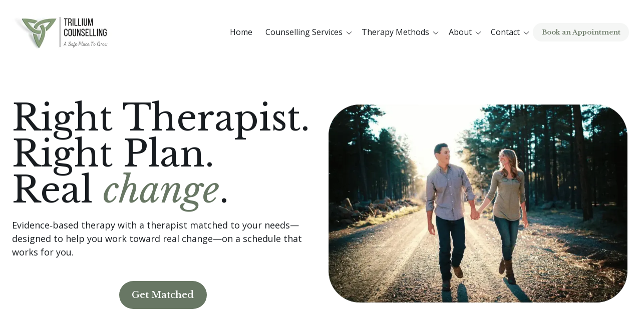

--- FILE ---
content_type: text/html; charset=UTF-8
request_url: https://www.trilliumcounselling.ca/
body_size: 22381
content:
<!doctype html><html lang="en"><head>
    
    <meta charset="UTF-8">
    
    <title>Trillium Counselling | Kitchener - Waterloo Counselling Services</title>
    <meta name="description" content="Professional and experienced counselling services in Kitchener and Waterloo specializing in couples counselling, psychotherapy, EMDR therapy and trauma. Looking for counselling with a counselor, therapist or psychotherapist in KW? contact us today.">
    <meta name="theme-color" content="#ffffff">
    <link rel="canonical" href="https://www.trilliumcounselling.ca">
    
    
      <style id="stylePreloader">body::after {
    content:"";
    text-align: center;
    padding-top: 48vh;
    font-size: 56px;
    position: fixed;
    top: 0;
    bottom: 0;
    left: 0;
    right: 0;
    background: #fff;
    z-index: 99999999999!important;
    transform: translateY(0vh);
    transition: all ease-in-out 500ms;/*This timing used by js also*/
}

body.loaded::after {
    opacity: 0;
    
}</style>
      <script>//Sunrise
(function () {
  var jobIsDone = false;
  var animationDuration = 500;

  var timerId = setTimeout(function () {
    document.body && document.body.classList.add("loaded");
    jobIsDone = true;

    setTimeout(function () {
      document.getElementById("stylePreloader").remove();
    }, animationDuration);
  }, 3000);

  window.addEventListener("load", loadedHandler);

  function loadedHandler() {
    if (jobIsDone) {
      return true;
    } else {
      clearTimeout(timerId);
    }
    setTimeout(function () {
      document.body.classList.add("loaded");
    }, 100);
    setTimeout(function () {
      document.getElementById("stylePreloader").remove();
    }, 100 + animationDuration);
  }
})(); </script>
    
    
    <!-- Favicon -->
    <link rel="shortcut icon" href="https://www.trilliumcounselling.ca/hubfs/Black%20and%20White%20Square%20Entertainment%20Logo-Nov-27-2024-04-24-24-3588-PM.png">

    <!-- CSS-->
    <link type="text/css" rel="stylesheet" href="https://www.trilliumcounselling.ca/hubfs/hub_generated/template_assets/1/183279305023/1768497787207/template_main.min.css">
    
    <!-- Fonts -->
    
    
    
    <!-- Font Awesome -->  
    <script src="https://kit.fontawesome.com/b52d816134.js" crossorigin="anonymous"></script>
    
    
      
    

    <meta name="viewport" content="width=device-width, initial-scale=1">

    
    <meta property="og:description" content="Professional and experienced counselling services in Kitchener and Waterloo specializing in couples counselling, psychotherapy, EMDR therapy and trauma. Looking for counselling with a counselor, therapist or psychotherapist in KW? contact us today.">
    <meta property="og:title" content="Trillium Counselling | Kitchener - Waterloo Counselling Services">
    <meta name="twitter:description" content="Professional and experienced counselling services in Kitchener and Waterloo specializing in couples counselling, psychotherapy, EMDR therapy and trauma. Looking for counselling with a counselor, therapist or psychotherapist in KW? contact us today.">
    <meta name="twitter:title" content="Trillium Counselling | Kitchener - Waterloo Counselling Services">

    

    
    <style>
a.cta_button{-moz-box-sizing:content-box !important;-webkit-box-sizing:content-box !important;box-sizing:content-box !important;vertical-align:middle}.hs-breadcrumb-menu{list-style-type:none;margin:0px 0px 0px 0px;padding:0px 0px 0px 0px}.hs-breadcrumb-menu-item{float:left;padding:10px 0px 10px 10px}.hs-breadcrumb-menu-divider:before{content:'›';padding-left:10px}.hs-featured-image-link{border:0}.hs-featured-image{float:right;margin:0 0 20px 20px;max-width:50%}@media (max-width: 568px){.hs-featured-image{float:none;margin:0;width:100%;max-width:100%}}.hs-screen-reader-text{clip:rect(1px, 1px, 1px, 1px);height:1px;overflow:hidden;position:absolute !important;width:1px}
</style>

<link rel="stylesheet" href="https://fonts.googleapis.com/css2?family=Open+Sans:ital,wght@0,300;0,400;0,500;0,600;0,700;0,800;0,900;1,400;1,500;1,600;1,700;1,800;1,900&amp;display=swap">
<link rel="stylesheet" href="https://fonts.googleapis.com/css2?family=Libre+Baskerville:ital,wght@0,300;0,400;0,500;0,600;0,700;0,800;0,900;1,400;1,500;1,600;1,700;1,800;1,900&amp;display=swap">

  <style>
    #hs_cos_wrapper_module_16524285148791 .mega-drop { top:120px; }

#hs_cos_wrapper_module_16524285148791 .mega-drop-wrapper { background-color:rgba(255,255,255,80%); }

@media screen and (min-width:768px) {
  #hs_cos_wrapper_module_16524285148791 .mega-drop__item { padding:20px; }
}

@media screen and (min-width:768px) {
  #hs_cos_wrapper_module_16524285148791 .mega-drop__item:hover { background-color:rgba(255,255,255,80%); }
}

  </style>


  <style>
    #hs_cos_wrapper_button_stack .btn-list__item { margin:0.5rem; }

#hs_cos_wrapper_button_stack .btn-list {
  align-items:center;
  justify-content:flex-start;
  margin-left:-0.5rem;
  margin-right:-0.5rem;
  padding:0px;
}

  </style>


      <style>
        
        
        
        
        

        #hs_cos_wrapper_button_stack .button1 {}

      </style>
    

  <style>
    #hs_cos_wrapper_module_175820836003110 .button-wrapper { text-align:center; }

#hs_cos_wrapper_module_175820836003110 .button { margin-bottom:25px; }

  </style>


  <style>
    @media only screen and (min-width:768px) {
  #hs_cos_wrapper_module_17582106042005 .keypoints { grid-template-columns:repeat(3,1fr); }
}

  </style>


  <style>
    #hs_cos_wrapper_widget_1758218469850 .accordion__header {
  padding-top:20px;
  padding-right:24px;
  padding-bottom:20px;
  padding-left:24px;
}

#hs_cos_wrapper_widget_1758218469850 .accordion__heading {
  color:#181c20;
  font-size:26px;
  font-family:Libre Baskerville;
  font-weight:700;
}

#hs_cos_wrapper_widget_1758218469850 .accordion__icon svg { fill:#181c20; }

#hs_cos_wrapper_widget_1758218469850 .accordion__content { padding-left:69.5px; }

#hs_cos_wrapper_widget_1758218469850 .accordion__content p { font-size:16px; }

#hs_cos_wrapper_widget_1758218469850 .accordion__icon {
  height:19.5px;
  margin-right:26px;
  width:19.5px;
}

#hs_cos_wrapper_widget_1758218469850 .accordion {}

  </style>


  <style>
    #hs_cos_wrapper_module_1758219032945 .accordion__header {
  padding-top:20px;
  padding-right:24px;
  padding-bottom:20px;
  padding-left:24px;
}

#hs_cos_wrapper_module_1758219032945 .accordion__heading {
  color:#181c20;
  font-size:26px;
  font-family:Libre Baskerville;
  font-weight:700;
}

#hs_cos_wrapper_module_1758219032945 .accordion__icon svg { fill:#181c20; }

#hs_cos_wrapper_module_1758219032945 .accordion__content { padding-left:69.5px; }

#hs_cos_wrapper_module_1758219032945 .accordion__content p { font-size:16px; }

#hs_cos_wrapper_module_1758219032945 .accordion__icon {
  height:19.5px;
  margin-right:26px;
  width:19.5px;
}

#hs_cos_wrapper_module_1758219032945 .accordion {}

  </style>


  <style>
    #hs_cos_wrapper_module_175634116758115 .imageLoopWrapper { background-color:#FFFFFF; }

#hs_cos_wrapper_module_175634116758115 .imageLoopWrapper { border-radius:0px; }

#hs_cos_wrapper_module_175634116758115 .imageLoop__item { --border-radius:8px; }

#hs_cos_wrapper_module_175634116758115 .imageLoop__item {
  background-color:var(--bg-color,#fff);
  box-shadow:0 0 var(--box-shadow-size,24px) var(--box-shadow-color,rgb(0,0,0,0.03));
  margin:var(--spacing-between-items,1rem);
  height:var(--size,200px);
  width:var(--size,200px);
}

#hs_cos_wrapper_module_175634116758115 .imageLoop__item,
#hs_cos_wrapper_module_175634116758115 .imageLoop__item img { border-radius:var(--border-radius,0.44rem); }

  </style>


  <style>
    #hs_cos_wrapper_module_17563400746453 .accordion__header { padding:24px; }

#hs_cos_wrapper_module_17563400746453 .accordion__heading {
  color:#181c20;
  font-size:22px;
  font-family:Libre Baskerville;
  font-weight:700;
}

#hs_cos_wrapper_module_17563400746453 .accordion__icon svg { fill:#181c20; }

#hs_cos_wrapper_module_17563400746453 .accordion__content { padding-left:62.5px; }

#hs_cos_wrapper_module_17563400746453 .accordion__content p { font-size:16px; }

#hs_cos_wrapper_module_17563400746453 .accordion__icon {
  height:16.5px;
  margin-right:22px;
  width:16.5px;
}

#hs_cos_wrapper_module_17563400746453 .accordion { border-bottom:1px solid var(--primary-accent-l3); }

  </style>


  <style>
    #hs_cos_wrapper_module_1756396986691 .button { color:#000000; }

#hs_cos_wrapper_module_1756396986691 .button:hover,
#hs_cos_wrapper_module_1756396986691 .button:focus { color:#000000; }

#hs_cos_wrapper_module_1756396986691 .button { background-color:#FFFFFF; }

#hs_cos_wrapper_module_1756396986691 .button:active { background-color:rgb(51,51,51); }

  </style>


  <style>
    @media only screen and (min-width:768px) {
  #hs_cos_wrapper_module_1756430113810 .keypoints { grid-template-columns:repeat(1,1fr); }
}

  </style>


  <style>
  #hs_cos_wrapper_main_footer_nav_dnd-module-14 hr {
  border:0 none;
  border-bottom-width:1px;
  border-bottom-style:solid;
  border-bottom-color:rgba(224,227,224,1.0);
  margin-left:auto;
  margin-right:auto;
  margin-top:10px;
  margin-bottom:10px;
  width:100%;
}

  </style>

<!-- Editor Styles -->
<style id="hs_editor_style" type="text/css">
#hs_cos_wrapper_module_1758217651936  { display: block !important; text-align: center !important }
#hs_cos_wrapper_module_175634116758113  { display: block !important; font-style: italic !important }
#hs_cos_wrapper_module_17563381452976  { color: #FFFFFF !important; display: block !important; font-size: 60px !important }
#hs_cos_wrapper_module_17563381452976  p , #hs_cos_wrapper_module_17563381452976  li , #hs_cos_wrapper_module_17563381452976  span , #hs_cos_wrapper_module_17563381452976  label , #hs_cos_wrapper_module_17563381452976  h1 , #hs_cos_wrapper_module_17563381452976  h2 , #hs_cos_wrapper_module_17563381452976  h3 , #hs_cos_wrapper_module_17563381452976  h4 , #hs_cos_wrapper_module_17563381452976  h5 , #hs_cos_wrapper_module_17563381452976  h6  { color: #FFFFFF !important; font-size: 60px !important }
#hs_cos_wrapper_widget_1756339064321  { background-color: #FFFFFF !important; background-image: none !important; border-radius: 50px !important; display: block !important; margin-bottom: 25px !important; padding-bottom: 0px !important; padding-left: 50px !important; padding-right: 0px !important; padding-top: 0px !important }
#hs_cos_wrapper_main_content-dnd_partial-17-module-2  { color: #FFFFFF !important; display: block !important; font-size: 60px !important }
#hs_cos_wrapper_main_content-dnd_partial-17-module-2  p , #hs_cos_wrapper_main_content-dnd_partial-17-module-2  li , #hs_cos_wrapper_main_content-dnd_partial-17-module-2  span , #hs_cos_wrapper_main_content-dnd_partial-17-module-2  label , #hs_cos_wrapper_main_content-dnd_partial-17-module-2  h1 , #hs_cos_wrapper_main_content-dnd_partial-17-module-2  h2 , #hs_cos_wrapper_main_content-dnd_partial-17-module-2  h3 , #hs_cos_wrapper_main_content-dnd_partial-17-module-2  h4 , #hs_cos_wrapper_main_content-dnd_partial-17-module-2  h5 , #hs_cos_wrapper_main_content-dnd_partial-17-module-2  h6  { color: #FFFFFF !important; font-size: 60px !important }
#hs_cos_wrapper_module_1758217651936  { display: block !important; text-align: center !important }
#hs_cos_wrapper_module_175634116758113  { display: block !important; font-style: italic !important }
#hs_cos_wrapper_module_17563381452976  { color: #FFFFFF !important; display: block !important; font-size: 60px !important }
#hs_cos_wrapper_module_17563381452976  p , #hs_cos_wrapper_module_17563381452976  li , #hs_cos_wrapper_module_17563381452976  span , #hs_cos_wrapper_module_17563381452976  label , #hs_cos_wrapper_module_17563381452976  h1 , #hs_cos_wrapper_module_17563381452976  h2 , #hs_cos_wrapper_module_17563381452976  h3 , #hs_cos_wrapper_module_17563381452976  h4 , #hs_cos_wrapper_module_17563381452976  h5 , #hs_cos_wrapper_module_17563381452976  h6  { color: #FFFFFF !important; font-size: 60px !important }
#hs_cos_wrapper_widget_1756339064321  { background-color: #FFFFFF !important; background-image: none !important; border-radius: 50px !important; display: block !important; margin-bottom: 25px !important; padding-bottom: 0px !important; padding-left: 50px !important; padding-right: 0px !important; padding-top: 0px !important }
#hs_cos_wrapper_main_content-dnd_partial-17-module-2  { color: #FFFFFF !important; display: block !important; font-size: 60px !important }
#hs_cos_wrapper_main_content-dnd_partial-17-module-2  p , #hs_cos_wrapper_main_content-dnd_partial-17-module-2  li , #hs_cos_wrapper_main_content-dnd_partial-17-module-2  span , #hs_cos_wrapper_main_content-dnd_partial-17-module-2  label , #hs_cos_wrapper_main_content-dnd_partial-17-module-2  h1 , #hs_cos_wrapper_main_content-dnd_partial-17-module-2  h2 , #hs_cos_wrapper_main_content-dnd_partial-17-module-2  h3 , #hs_cos_wrapper_main_content-dnd_partial-17-module-2  h4 , #hs_cos_wrapper_main_content-dnd_partial-17-module-2  h5 , #hs_cos_wrapper_main_content-dnd_partial-17-module-2  h6  { color: #FFFFFF !important; font-size: 60px !important }
.main_content-row-7-max-width-section-centering > .row-fluid {
  max-width: 1200px !important;
  margin-left: auto !important;
  margin-right: auto !important;
}
.main_content-row-9-max-width-section-centering > .row-fluid {
  max-width: 700px !important;
  margin-left: auto !important;
  margin-right: auto !important;
}
.main_content-row-10-max-width-section-centering > .row-fluid {
  max-width: 750px !important;
  margin-left: auto !important;
  margin-right: auto !important;
}
.main_content-row-12-max-width-section-centering > .row-fluid {
  max-width: 800px !important;
  margin-left: auto !important;
  margin-right: auto !important;
}
.main_content-row-13-max-width-section-centering > .row-fluid {
  max-width: 900px !important;
  margin-left: auto !important;
  margin-right: auto !important;
}
.module_175634116758113-flexbox-positioning {
  display: -ms-flexbox !important;
  -ms-flex-direction: column !important;
  -ms-flex-align: center !important;
  -ms-flex-pack: start;
  display: flex !important;
  flex-direction: column !important;
  align-items: center !important;
  justify-content: flex-start;
}
.module_175634116758113-flexbox-positioning > div {
  max-width: 100%;
  flex-shrink: 0 !important;
}
.module_17563381452976-flexbox-positioning {
  display: -ms-flexbox !important;
  -ms-flex-direction: column !important;
  -ms-flex-align: center !important;
  -ms-flex-pack: start;
  display: flex !important;
  flex-direction: column !important;
  align-items: center !important;
  justify-content: flex-start;
}
.module_17563381452976-flexbox-positioning > div {
  max-width: 100%;
  flex-shrink: 0 !important;
}
.module_17563400746452-flexbox-positioning {
  display: -ms-flexbox !important;
  -ms-flex-direction: column !important;
  -ms-flex-align: center !important;
  -ms-flex-pack: start;
  display: flex !important;
  flex-direction: column !important;
  align-items: center !important;
  justify-content: flex-start;
}
.module_17563400746452-flexbox-positioning > div {
  max-width: 100%;
  flex-shrink: 0 !important;
}
.main_content-dnd_partial-17-module-2-flexbox-positioning {
  display: -ms-flexbox !important;
  -ms-flex-direction: column !important;
  -ms-flex-align: center !important;
  -ms-flex-pack: start;
  display: flex !important;
  flex-direction: column !important;
  align-items: center !important;
  justify-content: flex-start;
}
.main_content-dnd_partial-17-module-2-flexbox-positioning > div {
  max-width: 100%;
  flex-shrink: 0 !important;
}
.main_content-dnd_partial-17-module-3-flexbox-positioning {
  display: -ms-flexbox !important;
  -ms-flex-direction: column !important;
  -ms-flex-align: center !important;
  -ms-flex-pack: start;
  display: flex !important;
  flex-direction: column !important;
  align-items: center !important;
  justify-content: flex-start;
}
.main_content-dnd_partial-17-module-3-flexbox-positioning > div {
  max-width: 100%;
  flex-shrink: 0 !important;
}
.module_1756396986691-flexbox-positioning {
  display: -ms-flexbox !important;
  -ms-flex-direction: column !important;
  -ms-flex-align: center !important;
  -ms-flex-pack: start;
  display: flex !important;
  flex-direction: column !important;
  align-items: center !important;
  justify-content: flex-start;
}
.module_1756396986691-flexbox-positioning > div {
  max-width: 100%;
  flex-shrink: 0 !important;
}
/* HubSpot Non-stacked Media Query Styles */
@media (min-width:768px) {
  .main_content-row-0-vertical-alignment > .row-fluid {
    display: -ms-flexbox !important;
    -ms-flex-direction: row;
    display: flex !important;
    flex-direction: row;
  }
  .main_content-row-2-vertical-alignment > .row-fluid {
    display: -ms-flexbox !important;
    -ms-flex-direction: row;
    display: flex !important;
    flex-direction: row;
  }
  .main_content-row-3-vertical-alignment > .row-fluid {
    display: -ms-flexbox !important;
    -ms-flex-direction: row;
    display: flex !important;
    flex-direction: row;
  }
  .main_content-row-4-vertical-alignment > .row-fluid {
    display: -ms-flexbox !important;
    -ms-flex-direction: row;
    display: flex !important;
    flex-direction: row;
  }
  .main_content-row-5-vertical-alignment > .row-fluid {
    display: -ms-flexbox !important;
    -ms-flex-direction: row;
    display: flex !important;
    flex-direction: row;
  }
  .main_content-row-6-vertical-alignment > .row-fluid {
    display: -ms-flexbox !important;
    -ms-flex-direction: row;
    display: flex !important;
    flex-direction: row;
  }
  .main_content-row-7-vertical-alignment > .row-fluid {
    display: -ms-flexbox !important;
    -ms-flex-direction: row;
    display: flex !important;
    flex-direction: row;
  }
  .main_content-row-9-vertical-alignment > .row-fluid {
    display: -ms-flexbox !important;
    -ms-flex-direction: row;
    display: flex !important;
    flex-direction: row;
  }
  .main_content-row-13-vertical-alignment > .row-fluid {
    display: -ms-flexbox !important;
    -ms-flex-direction: row;
    display: flex !important;
    flex-direction: row;
  }
  .cell_17582083600314-vertical-alignment {
    display: -ms-flexbox !important;
    -ms-flex-direction: column !important;
    -ms-flex-pack: center !important;
    display: flex !important;
    flex-direction: column !important;
    justify-content: center !important;
  }
  .cell_17582083600314-vertical-alignment > div {
    flex-shrink: 0 !important;
  }
  .cell_17582083600313-vertical-alignment {
    display: -ms-flexbox !important;
    -ms-flex-direction: column !important;
    -ms-flex-pack: center !important;
    display: flex !important;
    flex-direction: column !important;
    justify-content: center !important;
  }
  .cell_17582083600313-vertical-alignment > div {
    flex-shrink: 0 !important;
  }
  .cell_17580344547717-vertical-alignment {
    display: -ms-flexbox !important;
    -ms-flex-direction: column !important;
    -ms-flex-pack: center !important;
    display: flex !important;
    flex-direction: column !important;
    justify-content: center !important;
  }
  .cell_17580344547717-vertical-alignment > div {
    flex-shrink: 0 !important;
  }
  .cell_1758039295478-vertical-alignment {
    display: -ms-flexbox !important;
    -ms-flex-direction: column !important;
    -ms-flex-pack: center !important;
    display: flex !important;
    flex-direction: column !important;
    justify-content: center !important;
  }
  .cell_1758039295478-vertical-alignment > div {
    flex-shrink: 0 !important;
  }
  .cell_1758039295478-row-0-vertical-alignment > .row-fluid {
    display: -ms-flexbox !important;
    -ms-flex-direction: row;
    display: flex !important;
    flex-direction: row;
  }
  .module_17580344547716-vertical-alignment {
    display: -ms-flexbox !important;
    -ms-flex-direction: column !important;
    -ms-flex-pack: center !important;
    display: flex !important;
    flex-direction: column !important;
    justify-content: center !important;
  }
  .module_17580344547716-vertical-alignment > div {
    flex-shrink: 0 !important;
  }
  .cell_1758039306185-vertical-alignment {
    display: -ms-flexbox !important;
    -ms-flex-direction: column !important;
    -ms-flex-pack: center !important;
    display: flex !important;
    flex-direction: column !important;
    justify-content: center !important;
  }
  .cell_1758039306185-vertical-alignment > div {
    flex-shrink: 0 !important;
  }
  .cell_1758039306185-row-0-vertical-alignment > .row-fluid {
    display: -ms-flexbox !important;
    -ms-flex-direction: row;
    display: flex !important;
    flex-direction: row;
  }
  .module_17580393002564-vertical-alignment {
    display: -ms-flexbox !important;
    -ms-flex-direction: column !important;
    -ms-flex-pack: center !important;
    display: flex !important;
    flex-direction: column !important;
    justify-content: center !important;
  }
  .module_17580393002564-vertical-alignment > div {
    flex-shrink: 0 !important;
  }
  .cell_17580393002562-vertical-alignment {
    display: -ms-flexbox !important;
    -ms-flex-direction: column !important;
    -ms-flex-pack: center !important;
    display: flex !important;
    flex-direction: column !important;
    justify-content: center !important;
  }
  .cell_17580393002562-vertical-alignment > div {
    flex-shrink: 0 !important;
  }
  .module_17580344961397-vertical-alignment {
    display: -ms-flexbox !important;
    -ms-flex-direction: column !important;
    -ms-flex-pack: center !important;
    display: flex !important;
    flex-direction: column !important;
    justify-content: center !important;
  }
  .module_17580344961397-vertical-alignment > div {
    flex-shrink: 0 !important;
  }
  .cell_17580344961396-vertical-alignment {
    display: -ms-flexbox !important;
    -ms-flex-direction: column !important;
    -ms-flex-pack: center !important;
    display: flex !important;
    flex-direction: column !important;
    justify-content: center !important;
  }
  .cell_17580344961396-vertical-alignment > div {
    flex-shrink: 0 !important;
  }
  .cell_17580345023308-vertical-alignment {
    display: -ms-flexbox !important;
    -ms-flex-direction: column !important;
    -ms-flex-pack: center !important;
    display: flex !important;
    flex-direction: column !important;
    justify-content: center !important;
  }
  .cell_17580345023308-vertical-alignment > div {
    flex-shrink: 0 !important;
  }
  .module_17580345023307-vertical-alignment {
    display: -ms-flexbox !important;
    -ms-flex-direction: column !important;
    -ms-flex-pack: center !important;
    display: flex !important;
    flex-direction: column !important;
    justify-content: center !important;
  }
  .module_17580345023307-vertical-alignment > div {
    flex-shrink: 0 !important;
  }
  .cell_1758039690504-vertical-alignment {
    display: -ms-flexbox !important;
    -ms-flex-direction: column !important;
    -ms-flex-pack: center !important;
    display: flex !important;
    flex-direction: column !important;
    justify-content: center !important;
  }
  .cell_1758039690504-vertical-alignment > div {
    flex-shrink: 0 !important;
  }
  .cell_1758039690504-row-0-vertical-alignment > .row-fluid {
    display: -ms-flexbox !important;
    -ms-flex-direction: row;
    display: flex !important;
    flex-direction: row;
  }
  .module_17580396863452-vertical-alignment {
    display: -ms-flexbox !important;
    -ms-flex-direction: column !important;
    -ms-flex-pack: center !important;
    display: flex !important;
    flex-direction: column !important;
    justify-content: center !important;
  }
  .module_17580396863452-vertical-alignment > div {
    flex-shrink: 0 !important;
  }
  .cell_17580396863453-vertical-alignment {
    display: -ms-flexbox !important;
    -ms-flex-direction: column !important;
    -ms-flex-pack: center !important;
    display: flex !important;
    flex-direction: column !important;
    justify-content: center !important;
  }
  .cell_17580396863453-vertical-alignment > div {
    flex-shrink: 0 !important;
  }
  .cell_1758217655025-vertical-alignment {
    display: -ms-flexbox !important;
    -ms-flex-direction: column !important;
    -ms-flex-pack: center !important;
    display: flex !important;
    flex-direction: column !important;
    justify-content: center !important;
  }
  .cell_1758217655025-vertical-alignment > div {
    flex-shrink: 0 !important;
  }
  .cell_17563381452972-vertical-alignment {
    display: -ms-flexbox !important;
    -ms-flex-direction: column !important;
    -ms-flex-pack: center !important;
    display: flex !important;
    flex-direction: column !important;
    justify-content: center !important;
  }
  .cell_17563381452972-vertical-alignment > div {
    flex-shrink: 0 !important;
  }
  .main_content-dnd_partial-17-column-1-vertical-alignment {
    display: -ms-flexbox !important;
    -ms-flex-direction: column !important;
    -ms-flex-pack: center !important;
    display: flex !important;
    flex-direction: column !important;
    justify-content: center !important;
  }
  .main_content-dnd_partial-17-column-1-vertical-alignment > div {
    flex-shrink: 0 !important;
  }
  .main_footer_nav_dnd-column-13-row-1-vertical-alignment > .row-fluid {
    display: -ms-flexbox !important;
    -ms-flex-direction: row;
    display: flex !important;
    flex-direction: row;
  }
  .main_footer_nav_dnd-module-18-vertical-alignment {
    display: -ms-flexbox !important;
    -ms-flex-direction: column !important;
    -ms-flex-pack: center !important;
    display: flex !important;
    flex-direction: column !important;
    justify-content: center !important;
  }
  .main_footer_nav_dnd-module-18-vertical-alignment > div {
    flex-shrink: 0 !important;
  }
  .main_footer_nav_dnd-column-15-vertical-alignment {
    display: -ms-flexbox !important;
    -ms-flex-direction: column !important;
    -ms-flex-pack: center !important;
    display: flex !important;
    flex-direction: column !important;
    justify-content: center !important;
  }
  .main_footer_nav_dnd-column-15-vertical-alignment > div {
    flex-shrink: 0 !important;
  }
  .main_footer_nav_dnd-column-15-row-0-vertical-alignment > .row-fluid {
    display: -ms-flexbox !important;
    -ms-flex-direction: row;
    display: flex !important;
    flex-direction: row;
  }
  .main_footer_nav_dnd-module-17-vertical-alignment {
    display: -ms-flexbox !important;
    -ms-flex-direction: column !important;
    -ms-flex-pack: center !important;
    display: flex !important;
    flex-direction: column !important;
    justify-content: center !important;
  }
  .main_footer_nav_dnd-module-17-vertical-alignment > div {
    flex-shrink: 0 !important;
  }
  .main_footer_nav_dnd-module-16-vertical-alignment {
    display: -ms-flexbox !important;
    -ms-flex-direction: column !important;
    -ms-flex-pack: center !important;
    display: flex !important;
    flex-direction: column !important;
    justify-content: center !important;
  }
  .main_footer_nav_dnd-module-16-vertical-alignment > div {
    flex-shrink: 0 !important;
  }
}
/* HubSpot Styles (default) */
.main_content-row-0-padding {
  padding-top: 2rem !important;
  padding-bottom: 2rem !important;
}
.main_content-row-1-background-layers {
  background-image: linear-gradient(rgba(220, 229, 234, 1), rgba(220, 229, 234, 1)) !important;
  background-position: left top !important;
  background-size: auto !important;
  background-repeat: no-repeat !important;
}
.main_content-row-2-padding {
  padding-top: 2rem !important;
  padding-bottom: 2rem !important;
}
.main_content-row-2-hidden {
  display: block !important;
}
.main_content-row-3-padding {
  padding-top: 2rem !important;
  padding-bottom: 2rem !important;
}
.main_content-row-3-hidden {
  display: none !important;
}
.main_content-row-4-padding {
  padding-top: 2rem !important;
  padding-bottom: 2rem !important;
}
.main_content-row-5-padding {
  padding-top: 2rem !important;
  padding-bottom: 2rem !important;
}
.main_content-row-6-padding {
  padding-top: 2rem !important;
  padding-bottom: 2rem !important;
}
.main_content-row-6-hidden {
  display: none !important;
}
.main_content-row-7-padding {
  padding-top: 0px !important;
  padding-bottom: 0px !important;
  padding-left: 150px !important;
  padding-right: 150px !important;
}
.main_content-row-7-background-layers {
  background-image: linear-gradient(rgba(255, 255, 255, 1), rgba(255, 255, 255, 1)) !important;
  background-position: left top !important;
  background-size: auto !important;
  background-repeat: no-repeat !important;
}
.main_content-row-8-padding {
  padding-top: 0px !important;
  padding-bottom: 50px !important;
}
.main_content-row-9-padding {
  padding-top: 3rem !important;
  padding-bottom: 1rem !important;
  padding-left: 2rem !important;
  padding-right: 2rem !important;
}
.main_content-row-9-background-layers {
  background-image: linear-gradient(rgba(104, 119, 100, 1), rgba(104, 119, 100, 1)) !important;
  background-position: left top !important;
  background-size: auto !important;
  background-repeat: no-repeat !important;
}
.main_content-row-10-background-layers {
  background-image: linear-gradient(rgba(104, 119, 100, 1), rgba(104, 119, 100, 1)) !important;
  background-position: left top !important;
  background-size: auto !important;
  background-repeat: no-repeat !important;
}
.main_content-row-12-padding {
  padding-top: 4rem !important;
  padding-bottom: 4rem !important;
}
.main_content-row-12-background-layers {
  background-image: linear-gradient(rgba(239, 243, 245, 0.2), rgba(239, 243, 245, 0.2)) !important;
  background-position: left top !important;
  background-size: auto !important;
  background-repeat: no-repeat !important;
}
.main_content-row-13-padding {
  padding-top: 6rem !important;
  padding-bottom: 6rem !important;
  padding-left: 2rem !important;
  padding-right: 2rem !important;
}
.main_content-row-13-background-layers {
  background-image: linear-gradient(rgba(104, 119, 100, 1), rgba(104, 119, 100, 1)) !important;
  background-position: left top !important;
  background-size: auto !important;
  background-repeat: no-repeat !important;
}
.cell_17582083600314-padding {
  padding-top: 2rem !important;
  padding-bottom: 2rem !important;
}
.cell_17582083600314-row-0-margin {
  margin-bottom: 1.4rem !important;
}
.cell_17582083600313-padding {
  padding-top: 2rem !important;
  padding-bottom: 2rem !important;
}
.cell_17582083600313-row-1-margin {
  margin-bottom: 1.4rem !important;
}
.cell_17582106042003-padding {
  padding-top: 3rem !important;
  padding-bottom: 3rem !important;
}
.module_17582106042005-hidden {
  display: block !important;
}
.cell_17580344547717-padding {
  padding-top: 2rem !important;
  padding-bottom: 2rem !important;
}
.cell_17580393002562-padding {
  padding-top: 2rem !important;
  padding-bottom: 2rem !important;
}
.cell_17580344961396-padding {
  padding-top: 2rem !important;
  padding-bottom: 2rem !important;
}
.cell_17580345023308-padding {
  padding-top: 2rem !important;
  padding-bottom: 2rem !important;
}
.cell_17580345023308-row-1-margin {
  margin-bottom: 1.4rem !important;
}
.cell_17580396863453-padding {
  padding-top: 2rem !important;
  padding-bottom: 2rem !important;
}
.cell_17580396863453-row-1-margin {
  margin-bottom: 1.4rem !important;
}
.cell_17563411675818-padding {
  padding-top: 2.67rem !important;
  padding-bottom: 2.67rem !important;
  padding-left: 0px !important;
  padding-right: 0px !important;
}
.cell_17563411675818-background-layers {
  background-image: linear-gradient(rgba(255, 255, 255, 1), rgba(255, 255, 255, 1)) !important;
  background-position: left top !important;
  background-size: auto !important;
  background-repeat: no-repeat !important;
}
.cell_17563411675818-row-0-padding {
  padding-left: 1.33rem !important;
  padding-right: 1.33rem !important;
}
.main_content-dnd_partial-17-column-1-row-1-margin {
  margin-bottom: 1rem !important;
}
.main_footer_nav_dnd-row-0-padding {
  padding-top: 4.5em !important;
  padding-bottom: 1.67em !important;
  padding-right: 0px !important;
}
.main_footer_nav_dnd-row-0-background-layers {
  background-image: linear-gradient(rgba(245, 246, 245, 1), rgba(245, 246, 245, 1)) !important;
  background-position: left top !important;
  background-size: auto !important;
  background-repeat: no-repeat !important;
}
.main_footer_nav_dnd-row-1-padding {
  padding-bottom: 1.67em !important;
}
.main_footer_nav_dnd-row-1-background-layers {
  background-image: linear-gradient(rgba(245, 246, 245, 1), rgba(245, 246, 245, 1)) !important;
  background-position: left top !important;
  background-size: auto !important;
  background-repeat: no-repeat !important;
}
.cell_1756432919240-margin {
  margin-top: 1em !important;
  margin-bottom: 1em !important;
}
.main_footer_nav_dnd-column-10-margin {
  margin-top: 1em !important;
  margin-bottom: 1em !important;
}
.main_footer_nav_dnd-column-4-margin {
  margin-top: 1em !important;
  margin-bottom: 1em !important;
}
.main_footer_nav_dnd-column-1-margin {
  margin-top: 1em !important;
  margin-bottom: 1em !important;
}
.main_footer_nav_dnd-column-13-row-1-padding {
  padding-top: 1.33em !important;
}
.main_footer_nav_dnd-column-15-padding {
  padding-left: 0px !important;
}
.main_footer_nav_dnd-column-15-row-0-padding {
  padding-top: 0px !important;
  padding-bottom: 0px !important;
}
/* HubSpot Styles (mobile) */
@media (max-width: 767px) {
  .main_content-row-2-hidden {
    display: none !important;
  }
  .main_content-row-3-hidden {
    display: block !important;
  }
  .main_content-row-5-hidden {
    display: none !important;
  }
  .main_content-row-6-hidden {
    display: block !important;
  }
  .main_content-row-7-padding {
    padding-left: 0px !important;
    padding-right: 0px !important;
  }
  .main_content-row-9-padding {
    padding-top: 90px !important;
  }
  .cell_17582106042003-padding {
    padding-top: 2rem !important;
    padding-bottom: 2rem !important;
  }
  .cell_17563411675818-padding {
    padding-top: 4rem !important;
    padding-bottom: 4rem !important;
    padding-left: 0px !important;
    padding-right: 0px !important;
  }
  .main_footer_nav_dnd-column-15-row-0-padding {
    padding-bottom: 1.33em !important;
  }
}
</style>
    

    
<!--  Added by GoogleAnalytics4 integration -->
<script>
var _hsp = window._hsp = window._hsp || [];
window.dataLayer = window.dataLayer || [];
function gtag(){dataLayer.push(arguments);}

var useGoogleConsentModeV2 = true;
var waitForUpdateMillis = 1000;


if (!window._hsGoogleConsentRunOnce) {
  window._hsGoogleConsentRunOnce = true;

  gtag('consent', 'default', {
    'ad_storage': 'denied',
    'analytics_storage': 'denied',
    'ad_user_data': 'denied',
    'ad_personalization': 'denied',
    'wait_for_update': waitForUpdateMillis
  });

  if (useGoogleConsentModeV2) {
    _hsp.push(['useGoogleConsentModeV2'])
  } else {
    _hsp.push(['addPrivacyConsentListener', function(consent){
      var hasAnalyticsConsent = consent && (consent.allowed || (consent.categories && consent.categories.analytics));
      var hasAdsConsent = consent && (consent.allowed || (consent.categories && consent.categories.advertisement));

      gtag('consent', 'update', {
        'ad_storage': hasAdsConsent ? 'granted' : 'denied',
        'analytics_storage': hasAnalyticsConsent ? 'granted' : 'denied',
        'ad_user_data': hasAdsConsent ? 'granted' : 'denied',
        'ad_personalization': hasAdsConsent ? 'granted' : 'denied'
      });
    }]);
  }
}

gtag('js', new Date());
gtag('set', 'developer_id.dZTQ1Zm', true);
gtag('config', 'G-85V84H584J');
</script>
<script async src="https://www.googletagmanager.com/gtag/js?id=G-85V84H584J"></script>

<!-- /Added by GoogleAnalytics4 integration -->

    <link rel="canonical" href="https://www.trilliumcounselling.ca">

<link rel="preconnect" href="https://js-na3.hubspot.com">
<link rel="preconnect" href="https://js-na3.hs-banner.com">
<link rel="preconnect" href="https://js-na3.hscollectedforms.net">
<link rel="preconnect" href="https://js-na3.hsadspixel.net">

<link rel="stylesheet" href="https://cdnjs.cloudflare.com/ajax/libs/font-awesome/6.5.2/css/all.min.css" integrity="sha512-SnH5WK+bZxgPHs44uWIX+LLJAJ9/2PkPKZ5QiAj6Ta86w+fsb2TkcmfRyVX3pBnMFcV7oQPJkl9QevSCWr3W6A==" crossorigin="anonymous" referrerpolicy="no-referrer">

<style>
  /* 1. The Anchor: Make the top-level menu item a positioning reference point. */
  /* This works on all pages by targeting a standard HubSpot class. */
  .hs-menu-item.hs-item-has-children {
    position: relative;
  }

  /* 2. The Dropdown Panel: Take it out of the page flow and put it on top. */
  .menu-drop-panel.sub-menu-drop {
    position: absolute !important; /* Lifts the menu OVER other content */
    z-index: 9999 !important;      /* Sets a high stacking order to ensure it's on top */
    
    /* Optional: Ensure a solid background so it's not transparent */
    background-color: #ffffff; 
  }
</style>
<meta property="og:image" content="https://www.trilliumcounselling.ca/hubfs/Couples-Counselling.jpeg">
<meta property="og:image:width" content="900">
<meta property="og:image:height" content="472">
<meta property="og:image:alt" content="Couple walking hand in hand, symbolizing healing, therapy, and counselling support">
<meta name="twitter:image" content="https://www.trilliumcounselling.ca/hubfs/Couples-Counselling.jpeg">
<meta name="twitter:image:alt" content="Couple walking hand in hand, symbolizing healing, therapy, and counselling support">

<meta property="og:url" content="https://www.trilliumcounselling.ca">
<meta name="twitter:card" content="summary_large_image">
<meta http-equiv="content-language" content="en">





<link rel="preload" fetchpriority="high" as="image" href="https://www.trilliumcounselling.ca/hubfs/Couples%20Counselling%20Banner%20(1).webp" type="image/webp">



  <meta name="generator" content="HubSpot"></head>

  <body class="h-footerBottom__base   hs-content-id-238456511447 hs-site-page page  ">
    <div class="h-footerBottom__shift">
    
      
        <div data-global-resource-path="@marketplace/Kohorta/Absolut/templates/partials/header.html">
<a href="#main-content" class="h-screenreader">Skip to content</a>

<header id="header" class="header">
    
      <div class="container-fluid">
<div class="row-fluid-wrapper">
<div class="row-fluid">
<div class="span12 widget-span widget-type-cell " style="" data-widget-type="cell" data-x="0" data-w="12">

</div><!--end widget-span -->
</div>
</div>
</div>
    
    <div class="inner-header container"> 
      
      <div class="header__logo">
        
          <div id="hs_cos_wrapper_header_logo" class="hs_cos_wrapper hs_cos_wrapper_widget hs_cos_wrapper_type_module no-margin" style="" data-hs-cos-general-type="widget" data-hs-cos-type="module">














  



  
  <a href="https://www.trilliumcounselling.ca/?hsLang=en" id="hs-link-header_logo_logo_widget" style="border-width:0px;border:0px;"><img src="https://www.trilliumcounselling.ca/hs-fs/hubfs/Trillium%20Counselling%20Logo%20(999%20x%20398%20px)%20(1).png?width=200&amp;height=80&amp;name=Trillium%20Counselling%20Logo%20(999%20x%20398%20px)%20(1).png" class="hs-image-widget " height="80" style="height: auto;width:200px;border-width:0px;border:0px;" width="200" alt="Trillium Counselling Logo (999 x 398 px) (1)" title="Trillium Counselling Logo (999 x 398 px) (1)" srcset="https://www.trilliumcounselling.ca/hs-fs/hubfs/Trillium%20Counselling%20Logo%20(999%20x%20398%20px)%20(1).png?width=100&amp;height=40&amp;name=Trillium%20Counselling%20Logo%20(999%20x%20398%20px)%20(1).png 100w, https://www.trilliumcounselling.ca/hs-fs/hubfs/Trillium%20Counselling%20Logo%20(999%20x%20398%20px)%20(1).png?width=200&amp;height=80&amp;name=Trillium%20Counselling%20Logo%20(999%20x%20398%20px)%20(1).png 200w, https://www.trilliumcounselling.ca/hs-fs/hubfs/Trillium%20Counselling%20Logo%20(999%20x%20398%20px)%20(1).png?width=300&amp;height=120&amp;name=Trillium%20Counselling%20Logo%20(999%20x%20398%20px)%20(1).png 300w, https://www.trilliumcounselling.ca/hs-fs/hubfs/Trillium%20Counselling%20Logo%20(999%20x%20398%20px)%20(1).png?width=400&amp;height=160&amp;name=Trillium%20Counselling%20Logo%20(999%20x%20398%20px)%20(1).png 400w, https://www.trilliumcounselling.ca/hs-fs/hubfs/Trillium%20Counselling%20Logo%20(999%20x%20398%20px)%20(1).png?width=500&amp;height=200&amp;name=Trillium%20Counselling%20Logo%20(999%20x%20398%20px)%20(1).png 500w, https://www.trilliumcounselling.ca/hs-fs/hubfs/Trillium%20Counselling%20Logo%20(999%20x%20398%20px)%20(1).png?width=600&amp;height=240&amp;name=Trillium%20Counselling%20Logo%20(999%20x%20398%20px)%20(1).png 600w" sizes="(max-width: 200px) 100vw, 200px"></a>

  </div>
        
      </div>

      
      <button id="header__block-toggle" class="header__block-toggle">
        <span class="header__block-toggle-item header__block-toggle-item--s"></span>
        <span class="header__block-toggle-item header__block-toggle-item--l"></span>
        <span class="header__block-toggle-item header__block-toggle-item--m"></span>
      </button>

      
      <div class="header__block">
        
        <div class="header__nav">
          <div id="hs_cos_wrapper_module_16524285148791" class="hs_cos_wrapper hs_cos_wrapper_widget hs_cos_wrapper_type_module" style="" data-hs-cos-general-type="widget" data-hs-cos-type="module"> 

 



 

















<nav aria-label="Main menu">
  <ul class="main-nav-list" id="main-nav-list">

    
      
      

      <li class="main-nav__item ">

       
      
      
        <a href="https://www.trilliumcounselling.ca" class="">
          <span>Home</span>
          
        </a>
      

    </li>
    
      
      

      <li class="main-nav__item drop-link menu-drop">

       
      
       
        
  <button class="drop-trigger">
    <span class="main-nav__item-label">Counselling Services</span>
    <svg class="main-nav__item-icon" viewbox="0 0 32 32" xmlns="http://www.w3.org/2000/svg">
      <path fill="currentcolor" fill-rule="evenodd" clip-rule="evenodd" d="M16.015 20.015L10 14L9.29289 14.7071L15.3079 20.7221L15.3041 20.7259L16.0112 21.4331L22.715 14.7292L22.0079 14.0221L16.015 20.015Z"></path>
    </svg>
  </button>
  <ul class="menu-drop-panel sub-menu-drop">
    
      <li class="sub-menu__item">
        
          <a href="https://www.trilliumcounselling.ca/online-counselling?hsLang=en"> Online Counselling </a>
        
      </li>
    
      <li class="sub-menu__item">
        
          <a href="https://www.trilliumcounselling.ca/anxiety-counselling?hsLang=en"> Anxiety Counselling </a>
        
      </li>
    
      <li class="sub-menu__item">
        
          <a href="https://www.trilliumcounselling.ca/depression-counselling?hsLang=en"> Depression Counselling </a>
        
      </li>
    
      <li class="sub-menu__item">
        
          <a href="https://www.trilliumcounselling.ca/psychotherapy?hsLang=en"> Psychotherapy Services </a>
        
      </li>
    
      <li class="sub-menu__item">
        
          <a href="https://www.trilliumcounselling.ca/trauma-therapy?hsLang=en"> Trauma Therapy </a>
        
      </li>
    
      <li class="sub-menu__item">
        
          <a href="https://www.trilliumcounselling.ca/couples-counselling?hsLang=en"> Couples Counselling </a>
        
      </li>
    
      <li class="sub-menu__item">
        
          <a href="https://www.trilliumcounselling.ca/prenatal-postpartum-counselling?hsLang=en"> Perinatal Counselling </a>
        
      </li>
    
      <li class="sub-menu__item">
        
          <a href="https://www.trilliumcounselling.ca/student-counselling-kw-uw-laurier?hsLang=en"> Student Counselling </a>
        
      </li>
    
      <li class="sub-menu__item">
        
          <a href="https://www.trilliumcounselling.ca/body-image-therapy?hsLang=en"> Body Image Therapy </a>
        
      </li>
    
      <li class="sub-menu__item">
        
          <a href="https://www.trilliumcounselling.ca/ocd-therapy?hsLang=en"> OCD Therapy </a>
        
      </li>
    
      <li class="sub-menu__item">
        
          <a href="https://www.trilliumcounselling.ca/stress-therapy?hsLang=en"> Stress Therapy </a>
        
      </li>
    
      <li class="sub-menu__item">
        
          <a href="https://www.trilliumcounselling.ca/sex-therapy?hsLang=en"> Sex Therapy </a>
        
      </li>
    
      <li class="sub-menu__item">
        
          <a href="https://www.trilliumcounselling.ca/teen-and-adolescent-counselling?hsLang=en"> Teen &amp; Adolescents </a>
        
      </li>
    
  </ul>
 
      

    </li>
    
      
      

      <li class="main-nav__item drop-link menu-drop">

       
      
       
        
  <button class="drop-trigger">
    <span class="main-nav__item-label">Therapy Methods</span>
    <svg class="main-nav__item-icon" viewbox="0 0 32 32" xmlns="http://www.w3.org/2000/svg">
      <path fill="currentcolor" fill-rule="evenodd" clip-rule="evenodd" d="M16.015 20.015L10 14L9.29289 14.7071L15.3079 20.7221L15.3041 20.7259L16.0112 21.4331L22.715 14.7292L22.0079 14.0221L16.015 20.015Z"></path>
    </svg>
  </button>
  <ul class="menu-drop-panel sub-menu-drop">
    
      <li class="sub-menu__item">
        
          <a href="https://www.trilliumcounselling.ca/cognitive-behaviour-therapy?hsLang=en"> CBT Therapy </a>
        
      </li>
    
      <li class="sub-menu__item">
        
          <a href="https://www.trilliumcounselling.ca/emdr?hsLang=en"> EMDR Therapy </a>
        
      </li>
    
      <li class="sub-menu__item">
        
          <a href="https://www.trilliumcounselling.ca/mindfulness-therapy?hsLang=en"> Mindfulness Therapy </a>
        
      </li>
    
      <li class="sub-menu__item">
        
          <a href="https://www.trilliumcounselling.ca/dbt-therapy?hsLang=en"> DBT Therapy </a>
        
      </li>
    
      <li class="sub-menu__item">
        
          <a href="https://www.trilliumcounselling.ca/acceptance-and-commitment-therapy?hsLang=en"> ACT Therapy </a>
        
      </li>
    
      <li class="sub-menu__item">
        
          <a href="https://www.trilliumcounselling.ca/emotionally-focused-therapy?hsLang=en"> EFT Therapy </a>
        
      </li>
    
      <li class="sub-menu__item">
        
          <a href="https://www.trilliumcounselling.ca/solution-focused-therapy?hsLang=en"> Solution Focused </a>
        
      </li>
    
      <li class="sub-menu__item">
        
          <a href="https://www.trilliumcounselling.ca/narrative-therapy?hsLang=en"> Narrative Therapy </a>
        
      </li>
    
  </ul>
 
      

    </li>
    
      
      

      <li class="main-nav__item drop-link menu-drop">

       
      
       
        
  <button class="drop-trigger">
    <span class="main-nav__item-label">About</span>
    <svg class="main-nav__item-icon" viewbox="0 0 32 32" xmlns="http://www.w3.org/2000/svg">
      <path fill="currentcolor" fill-rule="evenodd" clip-rule="evenodd" d="M16.015 20.015L10 14L9.29289 14.7071L15.3079 20.7221L15.3041 20.7259L16.0112 21.4331L22.715 14.7292L22.0079 14.0221L16.015 20.015Z"></path>
    </svg>
  </button>
  <ul class="menu-drop-panel sub-menu-drop">
    
      <li class="sub-menu__item">
        
          <a href="https://www.trilliumcounselling.ca/team?hsLang=en"> Team </a>
        
      </li>
    
      <li class="sub-menu__item">
        
          <a href="https://www.trilliumcounselling.ca/hours-and-rates?hsLang=en"> Hours and Rates </a>
        
      </li>
    
      <li class="sub-menu__item">
        
          <a href="https://www.trilliumcounselling.ca/our-office?hsLang=en"> Our Office </a>
        
      </li>
    
      <li class="sub-menu__item">
        
          <a href="https://www.trilliumcounselling.ca/careers?hsLang=en"> Careers </a>
        
      </li>
    
      <li class="sub-menu__item">
        
          <a href="https://www.trilliumcounselling.ca/blog?hsLang=en"> Blog </a>
        
      </li>
    
  </ul>
 
      

    </li>
    
      
      

      <li class="main-nav__item drop-link menu-drop">

       
      
       
        
  <button class="drop-trigger">
    <span class="main-nav__item-label">Contact</span>
    <svg class="main-nav__item-icon" viewbox="0 0 32 32" xmlns="http://www.w3.org/2000/svg">
      <path fill="currentcolor" fill-rule="evenodd" clip-rule="evenodd" d="M16.015 20.015L10 14L9.29289 14.7071L15.3079 20.7221L15.3041 20.7259L16.0112 21.4331L22.715 14.7292L22.0079 14.0221L16.015 20.015Z"></path>
    </svg>
  </button>
  <ul class="menu-drop-panel sub-menu-drop">
    
      <li class="sub-menu__item">
        
          <a href="https://www.trilliumcounselling.ca/contact?hsLang=en"> Contact Us </a>
        
      </li>
    
      <li class="sub-menu__item">
        
          <a href="https://trilliumcounselling.janeapp.com/"> Online Booking </a>
        
      </li>
    
      <li class="sub-menu__item">
        
          <a href="https://www.trilliumcounselling.ca/referral?hsLang=en"> Referral </a>
        
      </li>
    
  </ul>
 
      

    </li>
    
  </ul>
</nav></div>
        </div>

        
        <div class="header__cta">
          











<ul class="btn-list no-list">
  

    
    
    
    
    
    
    
    
    
    
    
    
    
    

    
    
      <li class="btn-list__item">
        
          
          
          
            
          
          <a href="https://trilliumcounselling.janeapp.com/" class="
      button button1 button--secondary button--s
    " id="button_button_stack_1" target="_blank" rel="">
          
          
          
          <span>Book an Appointment</span>
          </a>
        
      </li>
    

    
    
  
</ul>
        </div>

        
        <div class="header__helpers">
          
          <span id="hs_cos_wrapper_language_switcher" class="hs_cos_wrapper hs_cos_wrapper_widget hs_cos_wrapper_type_language_switcher" style="" data-hs-cos-general-type="widget" data-hs-cos-type="language_switcher"></span>
        </div>
      </div>
    </div>
</header>

</div>
      

      
<main>

  
  <div class="container-fluid">
<div class="row-fluid-wrapper">
<div class="row-fluid">
<div class="span12 widget-span widget-type-cell " style="" data-widget-type="cell" data-x="0" data-w="12">

<div class="row-fluid-wrapper row-depth-1 row-number-1 dnd-section main_content-row-0-vertical-alignment main_content-row-0-padding">
<div class="row-fluid ">
<div class="span6 widget-span widget-type-cell cell_17582083600313-padding cell_17582083600313-vertical-alignment dnd-column" style="" data-widget-type="cell" data-x="0" data-w="6">

<div class="row-fluid-wrapper row-depth-1 row-number-2 dnd-row">
<div class="row-fluid ">
<div class="span12 widget-span widget-type-custom_widget dnd-module" style="" data-widget-type="custom_widget" data-x="0" data-w="12">
<div id="hs_cos_wrapper_module_17582083600318" class="hs_cos_wrapper hs_cos_wrapper_widget hs_cos_wrapper_type_module widget-type-header widget-type-header" style="" data-hs-cos-general-type="widget" data-hs-cos-type="module">



<span id="hs_cos_wrapper_module_17582083600318_" class="hs_cos_wrapper hs_cos_wrapper_widget hs_cos_wrapper_type_header" style="" data-hs-cos-general-type="widget" data-hs-cos-type="header"><h1>Right Therapist.<br>Right Plan.<br>Real <span class="textHighlight">change</span>.</h1></span></div>

</div><!--end widget-span -->
</div><!--end row-->
</div><!--end row-wrapper -->

<div class="row-fluid-wrapper row-depth-1 row-number-3 cell_17582083600313-row-1-margin dnd-row">
<div class="row-fluid ">
<div class="span12 widget-span widget-type-custom_widget dnd-module" style="" data-widget-type="custom_widget" data-x="0" data-w="12">
<div id="hs_cos_wrapper_module_17582083600319" class="hs_cos_wrapper hs_cos_wrapper_widget hs_cos_wrapper_type_module widget-type-rich_text widget-type-rich_text" style="" data-hs-cos-general-type="widget" data-hs-cos-type="module"><span id="hs_cos_wrapper_module_17582083600319_" class="hs_cos_wrapper hs_cos_wrapper_widget hs_cos_wrapper_type_rich_text" style="" data-hs-cos-general-type="widget" data-hs-cos-type="rich_text"><p>Evidence‑based therapy with a therapist matched to your needs—designed to help you work toward real change—on a schedule that works for you.</p></span></div>

</div><!--end widget-span -->
</div><!--end row-->
</div><!--end row-wrapper -->

<div class="row-fluid-wrapper row-depth-1 row-number-4 dnd-row">
<div class="row-fluid ">
<div class="span12 widget-span widget-type-custom_widget dnd-module" style="" data-widget-type="custom_widget" data-x="0" data-w="12">
<div id="hs_cos_wrapper_module_175820836003110" class="hs_cos_wrapper hs_cos_wrapper_widget hs_cos_wrapper_type_module" style="" data-hs-cos-general-type="widget" data-hs-cos-type="module">









































<div class="button-wrapper">
  
  
    
    <a href="#matched" class="js-slidein button button--primary button--m" id="button_module_175820836003110">
    
    
    
    Get Matched
    </a>

  
   
</div></div>

</div><!--end widget-span -->
</div><!--end row-->
</div><!--end row-wrapper -->

</div><!--end widget-span -->
<div class="span6 widget-span widget-type-cell cell_17582083600314-vertical-alignment dnd-column cell_17582083600314-padding" style="" data-widget-type="cell" data-x="6" data-w="6">

<div class="row-fluid-wrapper row-depth-1 row-number-5 cell_17582083600314-row-0-margin dnd-row">
<div class="row-fluid ">
<div class="span12 widget-span widget-type-custom_widget dnd-module" style="" data-widget-type="custom_widget" data-x="0" data-w="12">
<div id="hs_cos_wrapper_module_175820836003112" class="hs_cos_wrapper hs_cos_wrapper_widget hs_cos_wrapper_type_module widget-type-linked_image" style="" data-hs-cos-general-type="widget" data-hs-cos-type="module">
    






  



<span id="hs_cos_wrapper_module_175820836003112_" class="hs_cos_wrapper hs_cos_wrapper_widget hs_cos_wrapper_type_linked_image" style="" data-hs-cos-general-type="widget" data-hs-cos-type="linked_image"><img src="https://www.trilliumcounselling.ca/hubfs/Couples%20Counselling%20Banner%20(1).webp" class="hs-image-widget " style="max-width: 100%; height: auto;" alt="Couples Counselling Banner (1)" title="Couples Counselling Banner (1)" loading="eager"></span></div>

</div><!--end widget-span -->
</div><!--end row-->
</div><!--end row-wrapper -->

</div><!--end widget-span -->
</div><!--end row-->
</div><!--end row-wrapper -->

<div class="row-fluid-wrapper row-depth-1 row-number-6 main_content-row-1-background-layers main_content-row-1-background-color dnd-section">
<div class="row-fluid ">
<div class="span12 widget-span widget-type-cell dnd-column cell_17582106042003-padding" style="" data-widget-type="cell" data-x="0" data-w="12">

<div class="row-fluid-wrapper row-depth-1 row-number-7 dnd-row">
<div class="row-fluid ">
<div class="span12 widget-span widget-type-custom_widget module_17582106042005-hidden dnd-module" style="" data-widget-type="custom_widget" data-x="0" data-w="12">
<div id="hs_cos_wrapper_module_17582106042005" class="hs_cos_wrapper hs_cos_wrapper_widget hs_cos_wrapper_type_module" style="" data-hs-cos-general-type="widget" data-hs-cos-type="module">







<div class="keypoints">
  

    
    
    
    
    
    
    
    
    
    
    <div class="keypoint h-flex js-slidein">
      <div class="keypoint__icon keypoint__icon--item1">
        <svg version="1.0" xmlns="http://www.w3.org/2000/svg" viewbox="0 0 384 512" width="48" aria-hidden="true"><g id="Alternate File1_layer"><path d="M288 248v28c0 6.6-5.4 12-12 12H108c-6.6 0-12-5.4-12-12v-28c0-6.6 5.4-12 12-12h168c6.6 0 12 5.4 12 12zm-12 72H108c-6.6 0-12 5.4-12 12v28c0 6.6 5.4 12 12 12h168c6.6 0 12-5.4 12-12v-28c0-6.6-5.4-12-12-12zm108-188.1V464c0 26.5-21.5 48-48 48H48c-26.5 0-48-21.5-48-48V48C0 21.5 21.5 0 48 0h204.1C264.8 0 277 5.1 286 14.1L369.9 98c9 8.9 14.1 21.2 14.1 33.9zm-128-80V128h76.1L256 51.9zM336 464V176H232c-13.3 0-24-10.7-24-24V48H48v416h288z" /></g></svg>
      </div>
      <p class="keypoint__text1">
        <strong>Reach Out.</strong> <br>Complete our quick intake form—or, if you’re not sure yet, request a free matching consult. Either way, we’ll guide you to the next step
      </p>
    </div>
    <style>
      #hs_cos_wrapper_module_17582106042005 .keypoint__text1 { color:#181c20; }

#hs_cos_wrapper_module_17582106042005 .keypoint__icon--item1 { background-color:rgba(220,229,234,0.0); }

#hs_cos_wrapper_module_17582106042005 .keypoint__icon--item1 svg { fill:#2b3c4e; }

    </style>
  

    
    
    
    
    
    
    
    
    
    
    <div class="keypoint h-flex js-slidein">
      <div class="keypoint__icon keypoint__icon--item2">
        <svg version="1.0" xmlns="http://www.w3.org/2000/svg" viewbox="0 0 512 512" width="48" aria-hidden="true"><g id="Alternate Crop2_layer"><path d="M488 352h-40V96c0-17.67-14.33-32-32-32H192v96h160v328c0 13.25 10.75 24 24 24h48c13.25 0 24-10.75 24-24v-40h40c13.25 0 24-10.75 24-24v-48c0-13.26-10.75-24-24-24zM160 24c0-13.26-10.75-24-24-24H88C74.75 0 64 10.74 64 24v40H24C10.75 64 0 74.74 0 88v48c0 13.25 10.75 24 24 24h40v256c0 17.67 14.33 32 32 32h224v-96H160V24z" /></g></svg>
      </div>
      <p class="keypoint__text2">
        <strong>Get Matched.</strong> <br>Our team reviews your needs, preferences, and schedule to connect you with the therapist best suited to support your goals—often within 24–48 hours.
      </p>
    </div>
    <style>
      #hs_cos_wrapper_module_17582106042005 .keypoint__text2 { color:#181c20; }

#hs_cos_wrapper_module_17582106042005 .keypoint__icon--item2 { background-color:rgba(220,229,234,0.0); }

#hs_cos_wrapper_module_17582106042005 .keypoint__icon--item2 svg { fill:#2b3c4e; }

    </style>
  

    
    
    
    
    
    
    
    
    
    
    <div class="keypoint h-flex js-slidein">
      <div class="keypoint__icon keypoint__icon--item3">
        <svg version="1.0" xmlns="http://www.w3.org/2000/svg" viewbox="0 0 576 512" width="48" aria-hidden="true"><g id="comments3_layer"><path d="M532 386.2c27.5-27.1 44-61.1 44-98.2 0-80-76.5-146.1-176.2-157.9C368.3 72.5 294.3 32 208 32 93.1 32 0 103.6 0 192c0 37 16.5 71 44 98.2-15.3 30.7-37.3 54.5-37.7 54.9-6.3 6.7-8.1 16.5-4.4 25 3.6 8.5 12 14 21.2 14 53.5 0 96.7-20.2 125.2-38.8 9.2 2.1 18.7 3.7 28.4 4.9C208.1 407.6 281.8 448 368 448c20.8 0 40.8-2.4 59.8-6.8C456.3 459.7 499.4 480 553 480c9.2 0 17.5-5.5 21.2-14 3.6-8.5 1.9-18.3-4.4-25-.4-.3-22.5-24.1-37.8-54.8zm-392.8-92.3L122.1 305c-14.1 9.1-28.5 16.3-43.1 21.4 2.7-4.7 5.4-9.7 8-14.8l15.5-31.1L77.7 256C64.2 242.6 48 220.7 48 192c0-60.7 73.3-112 160-112s160 51.3 160 112-73.3 112-160 112c-16.5 0-33-1.9-49-5.6l-19.8-4.5zM498.3 352l-24.7 24.4 15.5 31.1c2.6 5.1 5.3 10.1 8 14.8-14.6-5.1-29-12.3-43.1-21.4l-17.1-11.1-19.9 4.6c-16 3.7-32.5 5.6-49 5.6-54 0-102.2-20.1-131.3-49.7C338 339.5 416 272.9 416 192c0-3.4-.4-6.7-.7-10C479.7 196.5 528 238.8 528 288c0 28.7-16.2 50.6-29.7 64z" /></g></svg>
      </div>
      <p class="keypoint__text3">
        <strong>Start You Plan.</strong> <br>Begin sessions with your matched therapist—weekly, biweekly, or as needed. With direct billing and flexible scheduling, you can focus fully on your growth.
      </p>
    </div>
    <style>
      #hs_cos_wrapper_module_17582106042005 .keypoint__text3 { color:#181c20; }

#hs_cos_wrapper_module_17582106042005 .keypoint__icon--item3 { background-color:rgba(220,229,234,0.0); }

#hs_cos_wrapper_module_17582106042005 .keypoint__icon--item3 svg { fill:#2b3c4e; }

    </style>
  
</div></div>

</div><!--end widget-span -->
</div><!--end row-->
</div><!--end row-wrapper -->

</div><!--end widget-span -->
</div><!--end row-->
</div><!--end row-wrapper -->

<div class="row-fluid-wrapper row-depth-1 row-number-8 dnd-section main_content-row-2-hidden main_content-row-2-padding main_content-row-2-vertical-alignment">
<div class="row-fluid ">
<div class="span6 widget-span widget-type-cell cell_1758039295478-vertical-alignment dnd-column" style="" data-widget-type="cell" data-x="0" data-w="6">

<div class="row-fluid-wrapper row-depth-1 row-number-9 cell_1758039295478-row-0-vertical-alignment dnd-row">
<div class="row-fluid ">
<div class="span12 widget-span widget-type-custom_widget module_17580344547716-vertical-alignment dnd-module" style="" data-widget-type="custom_widget" data-x="0" data-w="12">
<div id="hs_cos_wrapper_module_17580344547716" class="hs_cos_wrapper hs_cos_wrapper_widget hs_cos_wrapper_type_module" style="" data-hs-cos-general-type="widget" data-hs-cos-type="module">




















<style>
  #hs_cos_wrapper_module_17580344547716 .encapsulated-image-container {
  background-color:#ffffff;
  border-radius:19px;
  padding:30px;
}

#hs_cos_wrapper_module_17580344547716 .encapsulated-image { border-radius:24px; }

</style>



<section class="encapsulated-image-container js-slidein">
  
    
    
      
    
    
    <img class="encapsulated-image" src="https://www.trilliumcounselling.ca/hubfs/Trillium%20Counselling%20Online%20therapy%20Team%20(1).webp" alt="Trillium Counselling Online therapy Team (1)" style="max-width: 100%; max-height: auto;">
  
</section></div>

</div><!--end widget-span -->
</div><!--end row-->
</div><!--end row-wrapper -->

</div><!--end widget-span -->
<div class="span6 widget-span widget-type-cell cell_17580344547717-vertical-alignment cell_17580344547717-padding dnd-column" style="" data-widget-type="cell" data-x="6" data-w="6">

<div class="row-fluid-wrapper row-depth-1 row-number-10 dnd-row">
<div class="row-fluid ">
<div class="span12 widget-span widget-type-cell dnd-column" style="" data-widget-type="cell" data-x="0" data-w="12">

<div class="row-fluid-wrapper row-depth-1 row-number-11 dnd-row">
<div class="row-fluid ">
<div class="span12 widget-span widget-type-custom_widget dnd-module" style="" data-widget-type="custom_widget" data-x="0" data-w="12">
<div id="hs_cos_wrapper_module_175803445477110" class="hs_cos_wrapper hs_cos_wrapper_widget hs_cos_wrapper_type_module widget-type-header" style="" data-hs-cos-general-type="widget" data-hs-cos-type="module">



<span id="hs_cos_wrapper_module_175803445477110_" class="hs_cos_wrapper hs_cos_wrapper_widget hs_cos_wrapper_type_header" style="" data-hs-cos-general-type="widget" data-hs-cos-type="header"><h2>Counselling Services</h2></span></div>

</div><!--end widget-span -->
</div><!--end row-->
</div><!--end row-wrapper -->

<div class="row-fluid-wrapper row-depth-1 row-number-12 dnd-row">
<div class="row-fluid ">
<div class="span12 widget-span widget-type-custom_widget dnd-module" style="" data-widget-type="custom_widget" data-x="0" data-w="12">
<div id="hs_cos_wrapper_module_1758720176669" class="hs_cos_wrapper hs_cos_wrapper_widget hs_cos_wrapper_type_module widget-type-header" style="" data-hs-cos-general-type="widget" data-hs-cos-type="module">



<span id="hs_cos_wrapper_module_1758720176669_" class="hs_cos_wrapper hs_cos_wrapper_widget hs_cos_wrapper_type_header" style="" data-hs-cos-general-type="widget" data-hs-cos-type="header"><h2>Guided by Experience &amp; <span class="textHighlight">Care</span></h2></span></div>

</div><!--end widget-span -->
</div><!--end row-->
</div><!--end row-wrapper -->

</div><!--end widget-span -->
</div><!--end row-->
</div><!--end row-wrapper -->

<div class="row-fluid-wrapper row-depth-1 row-number-13 dnd-row">
<div class="row-fluid ">
<div class="span12 widget-span widget-type-custom_widget dnd-module" style="" data-widget-type="custom_widget" data-x="0" data-w="12">
<div id="hs_cos_wrapper_module_175803445477111" class="hs_cos_wrapper hs_cos_wrapper_widget hs_cos_wrapper_type_module widget-type-rich_text" style="" data-hs-cos-general-type="widget" data-hs-cos-type="module"><span id="hs_cos_wrapper_module_175803445477111_" class="hs_cos_wrapper hs_cos_wrapper_widget hs_cos_wrapper_type_rich_text" style="" data-hs-cos-general-type="widget" data-hs-cos-type="rich_text"><p class="paragraph--l">At Trillium Counselling, therapy isn’t one-size-fits-all. With a team of 19 therapists—both Registered Social Workers and Registered Psychotherapists—we bring a wide range of post-graduate training, therapeutic approaches, and lived experience.</p>
<p class="paragraph--l">From trauma and couples therapy to anxiety, life transitions, perinatal mental health, and supporting stressed professionals, our goal is to connect you with the therapist who best fits your unique needs. Because in therapy, the right fit truly matters.</p>
<ul>
<li data-start="988" data-end="1033">
<p data-start="990" data-end="1033"><strong data-start="990" data-end="1019">19 experienced therapists</strong> on our team</p>
</li>
<li data-start="1034" data-end="1101">
<p data-start="1036" data-end="1101"><strong data-start="1036" data-end="1060">Specialized training</strong> across many approaches and focus areas</p>
</li>
<li data-start="1102" data-end="1173">
<p data-start="1104" data-end="1173"><strong data-start="1104" data-end="1141">Social Workers &amp; Psychotherapists</strong> offering diverse perspectives</p>
</li>
<li data-start="1174" data-end="1244">
<p data-start="1176" data-end="1244"><strong data-start="1176" data-end="1211">Personalized therapist matching</strong> to help you find the right fit</p>
</li>
</ul></span></div>

</div><!--end widget-span -->
</div><!--end row-->
</div><!--end row-wrapper -->

</div><!--end widget-span -->
</div><!--end row-->
</div><!--end row-wrapper -->

<div class="row-fluid-wrapper row-depth-1 row-number-14 main_content-row-3-vertical-alignment dnd-section main_content-row-3-hidden main_content-row-3-padding">
<div class="row-fluid ">
<div class="span6 widget-span widget-type-cell cell_17580393002562-vertical-alignment dnd-column cell_17580393002562-padding" style="" data-widget-type="cell" data-x="0" data-w="6">

<div class="row-fluid-wrapper row-depth-1 row-number-15 dnd-row">
<div class="row-fluid ">
<div class="span12 widget-span widget-type-custom_widget dnd-module" style="" data-widget-type="custom_widget" data-x="0" data-w="12">
<div id="hs_cos_wrapper_module_17580393002567" class="hs_cos_wrapper hs_cos_wrapper_widget hs_cos_wrapper_type_module widget-type-header" style="" data-hs-cos-general-type="widget" data-hs-cos-type="module">



<span id="hs_cos_wrapper_module_17580393002567_" class="hs_cos_wrapper hs_cos_wrapper_widget hs_cos_wrapper_type_header" style="" data-hs-cos-general-type="widget" data-hs-cos-type="header"><h2>Guided by Experience &amp; <span class="textHighlight">Care</span></h2></span></div>

</div><!--end widget-span -->
</div><!--end row-->
</div><!--end row-wrapper -->

<div class="row-fluid-wrapper row-depth-1 row-number-16 dnd-row">
<div class="row-fluid ">
<div class="span12 widget-span widget-type-custom_widget dnd-module" style="" data-widget-type="custom_widget" data-x="0" data-w="12">
<div id="hs_cos_wrapper_module_17580393002568" class="hs_cos_wrapper hs_cos_wrapper_widget hs_cos_wrapper_type_module widget-type-rich_text" style="" data-hs-cos-general-type="widget" data-hs-cos-type="module"><span id="hs_cos_wrapper_module_17580393002568_" class="hs_cos_wrapper hs_cos_wrapper_widget hs_cos_wrapper_type_rich_text" style="" data-hs-cos-general-type="widget" data-hs-cos-type="rich_text"><p class="paragraph--l">At Trillium Counselling, therapy isn’t one-size-fits-all. With a team of 19 therapists—both Registered Social Workers and Registered Psychotherapists—we bring a wide range of post-graduate training, therapeutic approaches, and lived experience.</p>
<p class="paragraph--l">From trauma and couples therapy to anxiety, life transitions, perinatal mental health, and supporting stressed professionals, our goal is to connect you with the therapist who best fits your unique needs. Because in therapy, the right fit truly matters.</p>
<ul>
<li data-start="988" data-end="1033">
<p data-start="990" data-end="1033"><strong data-start="990" data-end="1019">19 experienced therapists</strong> on our team</p>
</li>
<li data-start="1034" data-end="1101">
<p data-start="1036" data-end="1101"><strong data-start="1036" data-end="1060">Specialized training</strong> across many approaches and focus areas</p>
</li>
<li data-start="1102" data-end="1173">
<p data-start="1104" data-end="1173"><strong data-start="1104" data-end="1141">Social Workers &amp; Psychotherapists</strong> offering diverse perspectives</p>
</li>
<li data-start="1174" data-end="1244">
<p data-start="1176" data-end="1244"><strong data-start="1176" data-end="1211">Personalized therapist matching</strong> to help you find the right fit</p>
</li>
</ul></span></div>

</div><!--end widget-span -->
</div><!--end row-->
</div><!--end row-wrapper -->

</div><!--end widget-span -->
<div class="span6 widget-span widget-type-cell cell_1758039306185-vertical-alignment dnd-column" style="" data-widget-type="cell" data-x="6" data-w="6">

<div class="row-fluid-wrapper row-depth-1 row-number-17 cell_1758039306185-row-0-vertical-alignment dnd-row">
<div class="row-fluid ">
<div class="span12 widget-span widget-type-custom_widget module_17580393002564-vertical-alignment dnd-module" style="" data-widget-type="custom_widget" data-x="0" data-w="12">
<div id="hs_cos_wrapper_module_17580393002564" class="hs_cos_wrapper hs_cos_wrapper_widget hs_cos_wrapper_type_module" style="" data-hs-cos-general-type="widget" data-hs-cos-type="module">




















<style>
  #hs_cos_wrapper_module_17580393002564 .encapsulated-image-container {
  background-color:#ffffff;
  border-radius:19px;
  padding-top:2px;
  padding-right:1px;
  padding-bottom:2px;
  padding-left:1px;
}

#hs_cos_wrapper_module_17580393002564 .encapsulated-image { border-radius:24px; }

</style>



<section class="encapsulated-image-container js-slidein">
  
    
    
      
    
    
    <img class="encapsulated-image" src="https://www.trilliumcounselling.ca/hubfs/Trillium%20Counselling%20Online%20therapy%20Team%20(1).webp" alt="Trillium Counselling Online therapy Team (1)" style="max-width: 100%; max-height: auto;">
  
</section></div>

</div><!--end widget-span -->
</div><!--end row-->
</div><!--end row-wrapper -->

</div><!--end widget-span -->
</div><!--end row-->
</div><!--end row-wrapper -->

<div class="row-fluid-wrapper row-depth-1 row-number-18 main_content-row-4-padding main_content-row-4-vertical-alignment dnd-section">
<div class="row-fluid ">
<div class="span6 widget-span widget-type-cell cell_17580344961396-padding cell_17580344961396-vertical-alignment dnd-column" style="" data-widget-type="cell" data-x="0" data-w="6">

<div class="row-fluid-wrapper row-depth-1 row-number-19 dnd-row">
<div class="row-fluid ">
<div class="span12 widget-span widget-type-custom_widget dnd-module" style="" data-widget-type="custom_widget" data-x="0" data-w="12">
<div id="hs_cos_wrapper_module_175803449613910" class="hs_cos_wrapper hs_cos_wrapper_widget hs_cos_wrapper_type_module widget-type-header" style="" data-hs-cos-general-type="widget" data-hs-cos-type="module">



<span id="hs_cos_wrapper_module_175803449613910_" class="hs_cos_wrapper hs_cos_wrapper_widget hs_cos_wrapper_type_header" style="" data-hs-cos-general-type="widget" data-hs-cos-type="header"><h2>Therapy that fits <span class="textHighlight">your</span> needs</h2></span></div>

</div><!--end widget-span -->
</div><!--end row-->
</div><!--end row-wrapper -->

<div class="row-fluid-wrapper row-depth-1 row-number-20 dnd-row">
<div class="row-fluid ">
<div class="span12 widget-span widget-type-custom_widget dnd-module" style="" data-widget-type="custom_widget" data-x="0" data-w="12">
<div id="hs_cos_wrapper_module_175803449613911" class="hs_cos_wrapper hs_cos_wrapper_widget hs_cos_wrapper_type_module widget-type-rich_text" style="" data-hs-cos-general-type="widget" data-hs-cos-type="module"><span id="hs_cos_wrapper_module_175803449613911_" class="hs_cos_wrapper hs_cos_wrapper_widget hs_cos_wrapper_type_rich_text" style="" data-hs-cos-general-type="widget" data-hs-cos-type="rich_text"><p class="paragraph--l">Every person’s story is unique, and so are their needs in therapy. That’s why we offer a wide range of evidence-based approaches, from CBT and DBT to EMDR, mindfulness, and family therapy. Whether you’re navigating anxiety, trauma, relationships, or life transitions, you’ll find meaningful support and practical strategies here.</p>
<ul>
<li data-start="799" data-end="860">
<p data-start="801" data-end="860"><strong data-start="801" data-end="833">Couples &amp; family counselling</strong> for stronger connections</p>
</li>
<li data-start="861" data-end="918">
<p data-start="863" data-end="918"><strong data-start="863" data-end="892">Evidence-based approaches</strong> like CBT, DBT, and EMDR</p>
</li>
<li data-start="919" data-end="977">
<p data-start="921" data-end="977"><strong data-start="921" data-end="950">Mindfulness &amp; OCD therapy</strong> to create lasting change</p>
</li>
<li data-start="978" data-end="1035">
<p data-start="980" data-end="1035"><strong data-start="980" data-end="1033">Support for anxiety, trauma, and life transitions</strong></p>
</li>
</ul></span></div>

</div><!--end widget-span -->
</div><!--end row-->
</div><!--end row-wrapper -->

</div><!--end widget-span -->
<div class="span6 widget-span widget-type-custom_widget module_17580344961397-vertical-alignment dnd-module" style="" data-widget-type="custom_widget" data-x="6" data-w="6">
<div id="hs_cos_wrapper_module_17580344961397" class="hs_cos_wrapper hs_cos_wrapper_widget hs_cos_wrapper_type_module" style="" data-hs-cos-general-type="widget" data-hs-cos-type="module">




















<style>
  #hs_cos_wrapper_module_17580344961397 .encapsulated-image-container {
  background-color:#ffffff;
  border-radius:24px;
  padding:30px;
}

#hs_cos_wrapper_module_17580344961397 .encapsulated-image { border-radius:24px; }

</style>



<section class="encapsulated-image-container js-slidein">
  
    
    
      
    
    
    <img class="encapsulated-image" src="https://www.trilliumcounselling.ca/hubfs/Trillium%20Counselling%20Therapy%20that%20Fits%20your%20needs%20(2).webp" alt="Trillium Counselling Therapy that Fits your needs (2)" style="max-width: 100%; max-height: auto;">
  
</section></div>

</div><!--end widget-span -->
</div><!--end row-->
</div><!--end row-wrapper -->

<div class="row-fluid-wrapper row-depth-1 row-number-21 main_content-row-5-padding main_content-row-5-vertical-alignment dnd-section main_content-row-5-hidden">
<div class="row-fluid ">
<div class="span6 widget-span widget-type-custom_widget module_17580345023307-vertical-alignment dnd-module" style="" data-widget-type="custom_widget" data-x="0" data-w="6">
<div id="hs_cos_wrapper_module_17580345023307" class="hs_cos_wrapper hs_cos_wrapper_widget hs_cos_wrapper_type_module" style="" data-hs-cos-general-type="widget" data-hs-cos-type="module">




















<style>
  #hs_cos_wrapper_module_17580345023307 .encapsulated-image-container {
  background-color:#ffffff;
  border-radius:24px;
  padding:30px;
}

#hs_cos_wrapper_module_17580345023307 .encapsulated-image { border-radius:24px; }

</style>



<section class="encapsulated-image-container js-slidein">
  
    
    
      
    
    
    <img class="encapsulated-image" src="https://www.trilliumcounselling.ca/hubfs/Trillium%20Counselling%20-%20online%20therapy%20making%20it%20accessible%20(2).webp" alt="Trillium Counselling - online therapy making it accessible (2)" style="max-width: 100%; max-height: auto;">
  
</section></div>

</div><!--end widget-span -->
<div class="span6 widget-span widget-type-cell dnd-column cell_17580345023308-vertical-alignment cell_17580345023308-padding" style="" data-widget-type="cell" data-x="6" data-w="6">

<div class="row-fluid-wrapper row-depth-1 row-number-22 dnd-row">
<div class="row-fluid ">
<div class="span12 widget-span widget-type-custom_widget dnd-module" style="" data-widget-type="custom_widget" data-x="0" data-w="12">
<div id="hs_cos_wrapper_module_175803450233012" class="hs_cos_wrapper hs_cos_wrapper_widget hs_cos_wrapper_type_module widget-type-header" style="" data-hs-cos-general-type="widget" data-hs-cos-type="module">



<span id="hs_cos_wrapper_module_175803450233012_" class="hs_cos_wrapper hs_cos_wrapper_widget hs_cos_wrapper_type_header" style="" data-hs-cos-general-type="widget" data-hs-cos-type="header"><h2>Making therapy <span class="textHighlight">accessible</span></h2></span></div>

</div><!--end widget-span -->
</div><!--end row-->
</div><!--end row-wrapper -->

<div class="row-fluid-wrapper row-depth-1 row-number-23 cell_17580345023308-row-1-margin dnd-row">
<div class="row-fluid ">
<div class="span12 widget-span widget-type-custom_widget dnd-module" style="" data-widget-type="custom_widget" data-x="0" data-w="12">
<div id="hs_cos_wrapper_module_175803450233013" class="hs_cos_wrapper hs_cos_wrapper_widget hs_cos_wrapper_type_module widget-type-rich_text" style="" data-hs-cos-general-type="widget" data-hs-cos-type="module"><span id="hs_cos_wrapper_module_175803450233013_" class="hs_cos_wrapper hs_cos_wrapper_widget hs_cos_wrapper_type_rich_text" style="" data-hs-cos-general-type="widget" data-hs-cos-type="rich_text"><p class="paragraph--l">We want getting support to feel simple, not stressful. That’s why we offer direct billing to most major insurers—removing a barrier so you can focus on what matters most. For students, we also partner with universities like Laurier and Waterloo, where coverage can provide up to $1,000 per year for therapy. With our easy online booking and click-to-connect video platform, starting therapy has never been easier.</p>
<ul>
<li data-start="1560" data-end="1616">
<p data-start="1562" data-end="1616"><strong data-start="1562" data-end="1580">Direct billing</strong> to most major insurance providers</p>
</li>
<li data-start="1617" data-end="1686">
<p data-start="1619" data-end="1686"><strong data-start="1619" data-end="1642">University coverage</strong> at Laurier &amp; Waterloo (up to $1,000/year)</p>
</li>
<li data-start="1687" data-end="1740">
<p data-start="1689" data-end="1740"><strong data-start="1689" data-end="1712">Book anytime online</strong> through our secure portal</p>
</li>
<li data-start="1741" data-end="1801">
<p data-start="1743" data-end="1801"><strong data-start="1743" data-end="1766">Easy video platform</strong>—just click your link and connect</p>
</li>
</ul></span></div>

</div><!--end widget-span -->
</div><!--end row-->
</div><!--end row-wrapper -->

</div><!--end widget-span -->
</div><!--end row-->
</div><!--end row-wrapper -->

<div class="row-fluid-wrapper row-depth-1 row-number-24 dnd-section main_content-row-6-hidden main_content-row-6-vertical-alignment main_content-row-6-padding">
<div class="row-fluid ">
<div class="span6 widget-span widget-type-cell cell_17580396863453-padding dnd-column cell_17580396863453-vertical-alignment" style="" data-widget-type="cell" data-x="0" data-w="6">

<div class="row-fluid-wrapper row-depth-1 row-number-25 dnd-row">
<div class="row-fluid ">
<div class="span12 widget-span widget-type-custom_widget dnd-module" style="" data-widget-type="custom_widget" data-x="0" data-w="12">
<div id="hs_cos_wrapper_module_17580396863456" class="hs_cos_wrapper hs_cos_wrapper_widget hs_cos_wrapper_type_module widget-type-header" style="" data-hs-cos-general-type="widget" data-hs-cos-type="module">



<span id="hs_cos_wrapper_module_17580396863456_" class="hs_cos_wrapper hs_cos_wrapper_widget hs_cos_wrapper_type_header" style="" data-hs-cos-general-type="widget" data-hs-cos-type="header"><h2>Making therapy <span class="textHighlight">accessible</span></h2></span></div>

</div><!--end widget-span -->
</div><!--end row-->
</div><!--end row-wrapper -->

<div class="row-fluid-wrapper row-depth-1 row-number-26 cell_17580396863453-row-1-margin dnd-row">
<div class="row-fluid ">
<div class="span12 widget-span widget-type-custom_widget dnd-module" style="" data-widget-type="custom_widget" data-x="0" data-w="12">
<div id="hs_cos_wrapper_module_17580396863457" class="hs_cos_wrapper hs_cos_wrapper_widget hs_cos_wrapper_type_module widget-type-rich_text" style="" data-hs-cos-general-type="widget" data-hs-cos-type="module"><span id="hs_cos_wrapper_module_17580396863457_" class="hs_cos_wrapper hs_cos_wrapper_widget hs_cos_wrapper_type_rich_text" style="" data-hs-cos-general-type="widget" data-hs-cos-type="rich_text"><p class="paragraph--l">We want getting support to feel simple, not stressful. That’s why we offer direct billing to most major insurers—removing a barrier so you can focus on what matters most. For students, we also partner with universities like Laurier and Waterloo, where coverage can provide up to $1,000 per year for therapy. With our easy online booking and click-to-connect video platform, starting therapy has never been easier.</p>
<ul>
<li data-start="1560" data-end="1616">
<p data-start="1562" data-end="1616"><strong data-start="1562" data-end="1580">Direct billing</strong> to most major insurance providers</p>
</li>
<li data-start="1617" data-end="1686">
<p data-start="1619" data-end="1686"><strong data-start="1619" data-end="1642">University coverage</strong> at Laurier &amp; Waterloo (up to $1,000/year)</p>
</li>
<li data-start="1687" data-end="1740">
<p data-start="1689" data-end="1740"><strong data-start="1689" data-end="1712">Book anytime online</strong> through our secure portal</p>
</li>
<li data-start="1741" data-end="1801">
<p data-start="1743" data-end="1801"><strong data-start="1743" data-end="1766">Easy video platform</strong>—just click your link and connect</p>
</li>
</ul></span></div>

</div><!--end widget-span -->
</div><!--end row-->
</div><!--end row-wrapper -->

</div><!--end widget-span -->
<div class="span6 widget-span widget-type-cell dnd-column cell_1758039690504-vertical-alignment" style="" data-widget-type="cell" data-x="6" data-w="6">

<div class="row-fluid-wrapper row-depth-1 row-number-27 dnd-row cell_1758039690504-row-0-vertical-alignment">
<div class="row-fluid ">
<div class="span12 widget-span widget-type-custom_widget module_17580396863452-vertical-alignment dnd-module" style="" data-widget-type="custom_widget" data-x="0" data-w="12">
<div id="hs_cos_wrapper_module_17580396863452" class="hs_cos_wrapper hs_cos_wrapper_widget hs_cos_wrapper_type_module" style="" data-hs-cos-general-type="widget" data-hs-cos-type="module">




















<style>
  #hs_cos_wrapper_module_17580396863452 .encapsulated-image-container {
  background-color:#ffffff;
  border-radius:24px;
  padding-top:0px;
  padding-right:1px;
  padding-bottom:0px;
  padding-left:1px;
}

#hs_cos_wrapper_module_17580396863452 .encapsulated-image { border-radius:24px; }

</style>



<section class="encapsulated-image-container js-slidein">
  
    
    
      
    
    
    <img class="encapsulated-image" src="https://www.trilliumcounselling.ca/hubfs/Trillium%20Counselling%20-%20online%20therapy%20making%20it%20accessible%20(2).webp" alt="Trillium Counselling - online therapy making it accessible (2)" style="max-width: 100%; max-height: auto;">
  
</section></div>

</div><!--end widget-span -->
</div><!--end row-->
</div><!--end row-wrapper -->

</div><!--end widget-span -->
</div><!--end row-->
</div><!--end row-wrapper -->

<div class="row-fluid-wrapper row-depth-1 row-number-28 main_content-row-7-background-color main_content-row-7-max-width-section-centering main_content-row-7-vertical-alignment main_content-row-7-background-layers main_content-row-7-padding dnd-section bg--comboAlt">
<div class="row-fluid ">
<div class="span12 widget-span widget-type-cell cell_1758217655025-vertical-alignment dnd-column" style="" data-widget-type="cell" data-x="0" data-w="12">

<div class="row-fluid-wrapper row-depth-1 row-number-29 dnd-row">
<div class="row-fluid ">
<div class="span12 widget-span widget-type-custom_widget dnd-module" style="" data-widget-type="custom_widget" data-x="0" data-w="12">
<div id="hs_cos_wrapper_module_1758217651936" class="hs_cos_wrapper hs_cos_wrapper_widget hs_cos_wrapper_type_module widget-type-header" style="" data-hs-cos-general-type="widget" data-hs-cos-type="module">



<span id="hs_cos_wrapper_module_1758217651936_" class="hs_cos_wrapper hs_cos_wrapper_widget hs_cos_wrapper_type_header" style="" data-hs-cos-general-type="widget" data-hs-cos-type="header"><h2>Who we <span class="textHighlight">help</span></h2></span></div>

</div><!--end widget-span -->
</div><!--end row-->
</div><!--end row-wrapper -->

<div class="row-fluid-wrapper row-depth-1 row-number-30 dnd-row">
<div class="row-fluid ">
<div class="span6 widget-span widget-type-custom_widget dnd-module" style="" data-widget-type="custom_widget" data-x="0" data-w="6">
<div id="hs_cos_wrapper_widget_1758218469850" class="hs_cos_wrapper hs_cos_wrapper_widget hs_cos_wrapper_type_module" style="" data-hs-cos-general-type="widget" data-hs-cos-type="module">


















<section class="accordionWrapper">
  
    <div class="accordion">
      <button class="accordion__header js-accordion-trigger">
        <div class="accordion__icon js-accordion-icon">
          <div class="expand">
            <svg version="1.0" xmlns="http://www.w3.org/2000/svg" viewbox="0 0 448 512" width="19" aria-hidden="true"><g id="plus4_layer"><path d="M416 208H272V64c0-17.67-14.33-32-32-32h-32c-17.67 0-32 14.33-32 32v144H32c-17.67 0-32 14.33-32 32v32c0 17.67 14.33 32 32 32h144v144c0 17.67 14.33 32 32 32h32c17.67 0 32-14.33 32-32V304h144c17.67 0 32-14.33 32-32v-32c0-17.67-14.33-32-32-32z" /></g></svg>
          </div>
          <div class="minimize js-hide">
            <svg version="1.0" xmlns="http://www.w3.org/2000/svg" viewbox="0 0 448 512" width="19" aria-hidden="true"><g id="minus5_layer"><path d="M416 208H32c-17.67 0-32 14.33-32 32v32c0 17.67 14.33 32 32 32h384c17.67 0 32-14.33 32-32v-32c0-17.67-14.33-32-32-32z" /></g></svg>
          </div>
        </div>
        <h6 class="accordion__heading">Anxiety</h6>
      </button>
      <div class="accordion__content">
        <p><strong>Find calm and clarity</strong></p>
<p>When anxiety becomes overwhelming and interferes with our daily life, or becomes difficult to control, its time to get help.<br>Learn More about Anxiety Counselling</p>
<p><strong>» <a href="https://www.trilliumcounselling.ca/anxiety-counselling?hsLang=en" rel="noopener">More about Anxiety</a></strong></p>
      </div>
    </div>
  
    <div class="accordion">
      <button class="accordion__header js-accordion-trigger">
        <div class="accordion__icon js-accordion-icon">
          <div class="expand">
            <svg version="1.0" xmlns="http://www.w3.org/2000/svg" viewbox="0 0 448 512" width="19" aria-hidden="true"><g id="plus6_layer"><path d="M416 208H272V64c0-17.67-14.33-32-32-32h-32c-17.67 0-32 14.33-32 32v144H32c-17.67 0-32 14.33-32 32v32c0 17.67 14.33 32 32 32h144v144c0 17.67 14.33 32 32 32h32c17.67 0 32-14.33 32-32V304h144c17.67 0 32-14.33 32-32v-32c0-17.67-14.33-32-32-32z" /></g></svg>
          </div>
          <div class="minimize js-hide">
            <svg version="1.0" xmlns="http://www.w3.org/2000/svg" viewbox="0 0 448 512" width="19" aria-hidden="true"><g id="minus7_layer"><path d="M416 208H32c-17.67 0-32 14.33-32 32v32c0 17.67 14.33 32 32 32h384c17.67 0 32-14.33 32-32v-32c0-17.67-14.33-32-32-32z" /></g></svg>
          </div>
        </div>
        <h6 class="accordion__heading">Stress</h6>
      </button>
      <div class="accordion__content">
        <p><strong>Regain balance and resilience</strong></p>
<p>Whether it’s work, relationships, or life demands, therapy offers tools to cope with stress and prevent burnout, helping you feel more present and capable.</p>
<p><strong>» <a href="https://www.trilliumcounselling.ca/stress-therapy?hsLang=en" rel="noopener">More about Stress</a></strong></p>
      </div>
    </div>
  
    <div class="accordion">
      <button class="accordion__header js-accordion-trigger">
        <div class="accordion__icon js-accordion-icon">
          <div class="expand">
            <svg version="1.0" xmlns="http://www.w3.org/2000/svg" viewbox="0 0 448 512" width="19" aria-hidden="true"><g id="plus8_layer"><path d="M416 208H272V64c0-17.67-14.33-32-32-32h-32c-17.67 0-32 14.33-32 32v144H32c-17.67 0-32 14.33-32 32v32c0 17.67 14.33 32 32 32h144v144c0 17.67 14.33 32 32 32h32c17.67 0 32-14.33 32-32V304h144c17.67 0 32-14.33 32-32v-32c0-17.67-14.33-32-32-32z" /></g></svg>
          </div>
          <div class="minimize js-hide">
            <svg version="1.0" xmlns="http://www.w3.org/2000/svg" viewbox="0 0 448 512" width="19" aria-hidden="true"><g id="minus9_layer"><path d="M416 208H32c-17.67 0-32 14.33-32 32v32c0 17.67 14.33 32 32 32h384c17.67 0 32-14.33 32-32v-32c0-17.67-14.33-32-32-32z" /></g></svg>
          </div>
        </div>
        <h6 class="accordion__heading">Depression</h6>
      </button>
      <div class="accordion__content">
        <p><strong>Restore hope and motivation</strong></p>
<p>Depression is a serious mental health illness that can have a significant impact on how you think and behave. &nbsp;Although somewhat stigmatized in society it is more common than you might think</p>
<p><strong>» <a href="https://www.trilliumcounselling.ca/depression-counselling?hsLang=en" rel="noopener">More about Depression</a></strong></p>
      </div>
    </div>
  
    <div class="accordion">
      <button class="accordion__header js-accordion-trigger">
        <div class="accordion__icon js-accordion-icon">
          <div class="expand">
            <svg version="1.0" xmlns="http://www.w3.org/2000/svg" viewbox="0 0 448 512" width="19" aria-hidden="true"><g id="plus10_layer"><path d="M416 208H272V64c0-17.67-14.33-32-32-32h-32c-17.67 0-32 14.33-32 32v144H32c-17.67 0-32 14.33-32 32v32c0 17.67 14.33 32 32 32h144v144c0 17.67 14.33 32 32 32h32c17.67 0 32-14.33 32-32V304h144c17.67 0 32-14.33 32-32v-32c0-17.67-14.33-32-32-32z" /></g></svg>
          </div>
          <div class="minimize js-hide">
            <svg version="1.0" xmlns="http://www.w3.org/2000/svg" viewbox="0 0 448 512" width="19" aria-hidden="true"><g id="minus11_layer"><path d="M416 208H32c-17.67 0-32 14.33-32 32v32c0 17.67 14.33 32 32 32h384c17.67 0 32-14.33 32-32v-32c0-17.67-14.33-32-32-32z" /></g></svg>
          </div>
        </div>
        <h6 class="accordion__heading">Trauma</h6>
      </button>
      <div class="accordion__content">
        <p><strong>Heal from the past</strong></p>
<p>EMDR is a highly effective form of psychotherapy that helps people to heal from the symptoms and emotional distress that results from painful or traumatic life experiences</p>
<p><strong>» <a href="https://www.trilliumcounselling.ca/trauma-therapy?hsLang=en" rel="noopener">More about Trauma</a></strong></p>
<p><strong>» <a href="https://www.trilliumcounselling.ca/emdr?hsLang=en" rel="noopener">More about EMDR</a></strong></p>
<p>&nbsp;</p>
      </div>
    </div>
  
    <div class="accordion">
      <button class="accordion__header js-accordion-trigger">
        <div class="accordion__icon js-accordion-icon">
          <div class="expand">
            <svg version="1.0" xmlns="http://www.w3.org/2000/svg" viewbox="0 0 448 512" width="19" aria-hidden="true"><g id="plus12_layer"><path d="M416 208H272V64c0-17.67-14.33-32-32-32h-32c-17.67 0-32 14.33-32 32v144H32c-17.67 0-32 14.33-32 32v32c0 17.67 14.33 32 32 32h144v144c0 17.67 14.33 32 32 32h32c17.67 0 32-14.33 32-32V304h144c17.67 0 32-14.33 32-32v-32c0-17.67-14.33-32-32-32z" /></g></svg>
          </div>
          <div class="minimize js-hide">
            <svg version="1.0" xmlns="http://www.w3.org/2000/svg" viewbox="0 0 448 512" width="19" aria-hidden="true"><g id="minus13_layer"><path d="M416 208H32c-17.67 0-32 14.33-32 32v32c0 17.67 14.33 32 32 32h384c17.67 0 32-14.33 32-32v-32c0-17.67-14.33-32-32-32z" /></g></svg>
          </div>
        </div>
        <h6 class="accordion__heading">Body Image</h6>
      </button>
      <div class="accordion__content">
        <p><strong>Build confidence and self-acceptance</strong></p>
<p>If you struggle with negative body image or self-esteem, our therapists can help you develop a healthier relationship with yourself and your body.</p>
<p><strong>» <a href="https://www.trilliumcounselling.ca/body-image-therapy?hsLang=en" rel="noopener">More about Body Image</a></strong></p>
<p>&nbsp;</p>
      </div>
    </div>
  
</section>


</div>

</div><!--end widget-span -->
<div class="span6 widget-span widget-type-custom_widget dnd-module" style="" data-widget-type="custom_widget" data-x="6" data-w="6">
<div id="hs_cos_wrapper_module_1758219032945" class="hs_cos_wrapper hs_cos_wrapper_widget hs_cos_wrapper_type_module" style="" data-hs-cos-general-type="widget" data-hs-cos-type="module">


















<section class="accordionWrapper">
  
    <div class="accordion">
      <button class="accordion__header js-accordion-trigger">
        <div class="accordion__icon js-accordion-icon">
          <div class="expand">
            <svg version="1.0" xmlns="http://www.w3.org/2000/svg" viewbox="0 0 448 512" width="19" aria-hidden="true"><g id="plus14_layer"><path d="M416 208H272V64c0-17.67-14.33-32-32-32h-32c-17.67 0-32 14.33-32 32v144H32c-17.67 0-32 14.33-32 32v32c0 17.67 14.33 32 32 32h144v144c0 17.67 14.33 32 32 32h32c17.67 0 32-14.33 32-32V304h144c17.67 0 32-14.33 32-32v-32c0-17.67-14.33-32-32-32z" /></g></svg>
          </div>
          <div class="minimize js-hide">
            <svg version="1.0" xmlns="http://www.w3.org/2000/svg" viewbox="0 0 448 512" width="19" aria-hidden="true"><g id="minus15_layer"><path d="M416 208H32c-17.67 0-32 14.33-32 32v32c0 17.67 14.33 32 32 32h384c17.67 0 32-14.33 32-32v-32c0-17.67-14.33-32-32-32z" /></g></svg>
          </div>
        </div>
        <h6 class="accordion__heading">Couples &amp; Relationships</h6>
      </button>
      <div class="accordion__content">
        <p><strong>Reconnect and strengthen your relationship</strong></p>
<p>We utilize a specialized approach to couples therapy that is based on over 40+ years of clinical research focused on determining what makes couples succeed</p>
<p><strong>» <a href="https://www.trilliumcounselling.ca/couples-counselling?hsLang=en" rel="noopener">More about Couples Therapy</a></strong></p>
      </div>
    </div>
  
    <div class="accordion">
      <button class="accordion__header js-accordion-trigger">
        <div class="accordion__icon js-accordion-icon">
          <div class="expand">
            <svg version="1.0" xmlns="http://www.w3.org/2000/svg" viewbox="0 0 448 512" width="19" aria-hidden="true"><g id="plus16_layer"><path d="M416 208H272V64c0-17.67-14.33-32-32-32h-32c-17.67 0-32 14.33-32 32v144H32c-17.67 0-32 14.33-32 32v32c0 17.67 14.33 32 32 32h144v144c0 17.67 14.33 32 32 32h32c17.67 0 32-14.33 32-32V304h144c17.67 0 32-14.33 32-32v-32c0-17.67-14.33-32-32-32z" /></g></svg>
          </div>
          <div class="minimize js-hide">
            <svg version="1.0" xmlns="http://www.w3.org/2000/svg" viewbox="0 0 448 512" width="19" aria-hidden="true"><g id="minus17_layer"><path d="M416 208H32c-17.67 0-32 14.33-32 32v32c0 17.67 14.33 32 32 32h384c17.67 0 32-14.33 32-32v-32c0-17.67-14.33-32-32-32z" /></g></svg>
          </div>
        </div>
        <h6 class="accordion__heading">Students</h6>
      </button>
      <div class="accordion__content">
        <p><strong>Support for academic and personal challenges</strong></p>
<p>Balancing studies, relationships, and life transitions can feel overwhelming. We provide affordable, accessible counselling for students navigating stress, anxiety, and uncertainty.</p>
<p><strong>» <a href="https://www.trilliumcounselling.ca/student-counselling-kw-uw-laurier?hsLang=en" rel="noopener">More about Therapy for Students</a></strong></p>
      </div>
    </div>
  
    <div class="accordion">
      <button class="accordion__header js-accordion-trigger">
        <div class="accordion__icon js-accordion-icon">
          <div class="expand">
            <svg version="1.0" xmlns="http://www.w3.org/2000/svg" viewbox="0 0 448 512" width="19" aria-hidden="true"><g id="plus18_layer"><path d="M416 208H272V64c0-17.67-14.33-32-32-32h-32c-17.67 0-32 14.33-32 32v144H32c-17.67 0-32 14.33-32 32v32c0 17.67 14.33 32 32 32h144v144c0 17.67 14.33 32 32 32h32c17.67 0 32-14.33 32-32V304h144c17.67 0 32-14.33 32-32v-32c0-17.67-14.33-32-32-32z" /></g></svg>
          </div>
          <div class="minimize js-hide">
            <svg version="1.0" xmlns="http://www.w3.org/2000/svg" viewbox="0 0 448 512" width="19" aria-hidden="true"><g id="minus19_layer"><path d="M416 208H32c-17.67 0-32 14.33-32 32v32c0 17.67 14.33 32 32 32h384c17.67 0 32-14.33 32-32v-32c0-17.67-14.33-32-32-32z" /></g></svg>
          </div>
        </div>
        <h6 class="accordion__heading">Perinatal Mental Health</h6>
      </button>
      <div class="accordion__content">
        <p><strong>Compassionate care for new and expecting parents</strong></p>
<p>Pregnancy and parenthood bring unique challenges. We support mothers and families through anxiety, depression, and adjustment in the perinatal period.</p>
<p><strong>» <a href="https://www.trilliumcounselling.ca/prenatal-postpartum-counselling?hsLang=en" rel="noopener">More about Perinatal Mental Health</a></strong></p>
      </div>
    </div>
  
    <div class="accordion">
      <button class="accordion__header js-accordion-trigger">
        <div class="accordion__icon js-accordion-icon">
          <div class="expand">
            <svg version="1.0" xmlns="http://www.w3.org/2000/svg" viewbox="0 0 448 512" width="19" aria-hidden="true"><g id="plus20_layer"><path d="M416 208H272V64c0-17.67-14.33-32-32-32h-32c-17.67 0-32 14.33-32 32v144H32c-17.67 0-32 14.33-32 32v32c0 17.67 14.33 32 32 32h144v144c0 17.67 14.33 32 32 32h32c17.67 0 32-14.33 32-32V304h144c17.67 0 32-14.33 32-32v-32c0-17.67-14.33-32-32-32z" /></g></svg>
          </div>
          <div class="minimize js-hide">
            <svg version="1.0" xmlns="http://www.w3.org/2000/svg" viewbox="0 0 448 512" width="19" aria-hidden="true"><g id="minus21_layer"><path d="M416 208H32c-17.67 0-32 14.33-32 32v32c0 17.67 14.33 32 32 32h384c17.67 0 32-14.33 32-32v-32c0-17.67-14.33-32-32-32z" /></g></svg>
          </div>
        </div>
        <h6 class="accordion__heading">OCD</h6>
      </button>
      <div class="accordion__content">
        <p><strong>Break free from intrusive thoughts</strong></p>
<p>Our therapists use evidence-based approaches such as CBT and ERP to help you manage obsessions and compulsions and create lasting change.</p>
<p><strong>» <a href="https://www.trilliumcounselling.ca/ocd-therapy?hsLang=en" rel="noopener">More about OCD</a></strong></p>
<p>&nbsp;</p>
      </div>
    </div>
  
    <div class="accordion">
      <button class="accordion__header js-accordion-trigger">
        <div class="accordion__icon js-accordion-icon">
          <div class="expand">
            <svg version="1.0" xmlns="http://www.w3.org/2000/svg" viewbox="0 0 448 512" width="19" aria-hidden="true"><g id="plus22_layer"><path d="M416 208H272V64c0-17.67-14.33-32-32-32h-32c-17.67 0-32 14.33-32 32v144H32c-17.67 0-32 14.33-32 32v32c0 17.67 14.33 32 32 32h144v144c0 17.67 14.33 32 32 32h32c17.67 0 32-14.33 32-32V304h144c17.67 0 32-14.33 32-32v-32c0-17.67-14.33-32-32-32z" /></g></svg>
          </div>
          <div class="minimize js-hide">
            <svg version="1.0" xmlns="http://www.w3.org/2000/svg" viewbox="0 0 448 512" width="19" aria-hidden="true"><g id="minus23_layer"><path d="M416 208H32c-17.67 0-32 14.33-32 32v32c0 17.67 14.33 32 32 32h384c17.67 0 32-14.33 32-32v-32c0-17.67-14.33-32-32-32z" /></g></svg>
          </div>
        </div>
        <h6 class="accordion__heading">And More…</h6>
      </button>
      <div class="accordion__content">
        <p>We know that every story is unique. In addition to the concerns listed above, our therapists support clients with grief and loss, self-esteem, identity, life transitions, workplace challenges, and more. If what you’re facing isn’t named here, we can still help. Learn more about our <a href="https://www.trilliumcounselling.ca/psychotherapy?hsLang=en" rel="noopener"><span><strong>general psychotherapy</strong></span></a> and <a href="https://www.trilliumcounselling.ca/online-counselling?hsLang=en" rel="noopener"><span><strong>online counselling</strong></span></a> services.&nbsp;</p>
<p>Individual psychotherapy can help you move forward when you feel stuck and overwhelmed. &nbsp;Therapy can help with a wide range of conditions, from stress to PTSD. &nbsp;Our Psychotherapists are here offer you support and guidance.</p>
      </div>
    </div>
  
</section>


</div>

</div><!--end widget-span -->
</div><!--end row-->
</div><!--end row-wrapper -->

</div><!--end widget-span -->
</div><!--end row-->
</div><!--end row-wrapper -->

<div class="row-fluid-wrapper row-depth-1 row-number-31 main_content-row-8-padding dnd-section">
<div class="row-fluid ">
<div class="span12 widget-span widget-type-cell cell_17563411675818-background-color cell_17563411675818-padding cell_17563411675818-background-layers dnd-column" style="" data-widget-type="cell" data-x="0" data-w="12">

<div class="row-fluid-wrapper row-depth-1 row-number-32 dnd-row cell_17563411675818-row-0-padding">
<div class="row-fluid ">
<div class="span12 widget-span widget-type-custom_widget module_175634116758113-flexbox-positioning dnd-module" style="" data-widget-type="custom_widget" data-x="0" data-w="12">
<div id="hs_cos_wrapper_module_175634116758113" class="hs_cos_wrapper hs_cos_wrapper_widget hs_cos_wrapper_type_module centered--t widget-type-header" style="" data-hs-cos-general-type="widget" data-hs-cos-type="module">



<span id="hs_cos_wrapper_module_175634116758113_" class="hs_cos_wrapper hs_cos_wrapper_widget hs_cos_wrapper_type_header" style="" data-hs-cos-general-type="widget" data-hs-cos-type="header"><h3>Lets us Help you Find the Right Match</h3></span></div>

</div><!--end widget-span -->
</div><!--end row-->
</div><!--end row-wrapper -->

<div class="row-fluid-wrapper row-depth-1 row-number-33 dnd-row">
<div class="row-fluid ">
<div class="span12 widget-span widget-type-custom_widget dnd-module" style="" data-widget-type="custom_widget" data-x="0" data-w="12">
<div id="hs_cos_wrapper_module_175634116758115" class="hs_cos_wrapper hs_cos_wrapper_widget hs_cos_wrapper_type_module" style="" data-hs-cos-general-type="widget" data-hs-cos-type="module">























<div class="imageLoopWrapper">
  <div id="imageList_502fcd73de155786713ba1349ffb86cb" class="h-flex">
    <ul class="imageLoop imageLoop--uncentered">
      
        <li class="imageLoop__item" style="background-color: rgba(255, 255, 255, 0.0);">
          <img src="https://www.trilliumcounselling.ca/hs-fs/hubfs/Images%20-%20Headshots%20-%20Min/Heather-Powers-Therapist-MSW-RSW-Trillium-Counselling.png?width=200&amp;name=Heather-Powers-Therapist-MSW-RSW-Trillium-Counselling.png" class="hs-image-widget " style="width:200px;border-width:0px;border:0px;width:200px;;" width="200" alt="Heather-Powers-Therapist-MSW-RSW-Trillium-Counselling" title="Heather-Powers-Therapist-MSW-RSW-Trillium-Counselling" srcset="https://www.trilliumcounselling.ca/hs-fs/hubfs/Images%20-%20Headshots%20-%20Min/Heather-Powers-Therapist-MSW-RSW-Trillium-Counselling.png?width=100&amp;name=Heather-Powers-Therapist-MSW-RSW-Trillium-Counselling.png 100w, https://www.trilliumcounselling.ca/hs-fs/hubfs/Images%20-%20Headshots%20-%20Min/Heather-Powers-Therapist-MSW-RSW-Trillium-Counselling.png?width=200&amp;name=Heather-Powers-Therapist-MSW-RSW-Trillium-Counselling.png 200w, https://www.trilliumcounselling.ca/hs-fs/hubfs/Images%20-%20Headshots%20-%20Min/Heather-Powers-Therapist-MSW-RSW-Trillium-Counselling.png?width=300&amp;name=Heather-Powers-Therapist-MSW-RSW-Trillium-Counselling.png 300w, https://www.trilliumcounselling.ca/hs-fs/hubfs/Images%20-%20Headshots%20-%20Min/Heather-Powers-Therapist-MSW-RSW-Trillium-Counselling.png?width=400&amp;name=Heather-Powers-Therapist-MSW-RSW-Trillium-Counselling.png 400w, https://www.trilliumcounselling.ca/hs-fs/hubfs/Images%20-%20Headshots%20-%20Min/Heather-Powers-Therapist-MSW-RSW-Trillium-Counselling.png?width=500&amp;name=Heather-Powers-Therapist-MSW-RSW-Trillium-Counselling.png 500w, https://www.trilliumcounselling.ca/hs-fs/hubfs/Images%20-%20Headshots%20-%20Min/Heather-Powers-Therapist-MSW-RSW-Trillium-Counselling.png?width=600&amp;name=Heather-Powers-Therapist-MSW-RSW-Trillium-Counselling.png 600w" sizes="(max-width: 200px) 100vw, 200px">
        </li>
      
        <li class="imageLoop__item" style="background-color: rgba(255, 255, 255, 1.0);">
          <img src="https://www.trilliumcounselling.ca/hs-fs/hubfs/Images%20-%20Headshots%20-%20Min/Katelyn-Regier-Therapist-MSW-RSW-Trillium-Counselling.png?width=200&amp;name=Katelyn-Regier-Therapist-MSW-RSW-Trillium-Counselling.png" class="hs-image-widget " style="width:200px;border-width:0px;border:0px;width:200px;;" width="200" alt="Katelyn-Regier-Therapist-MSW-RSW-Trillium-Counselling" title="Katelyn-Regier-Therapist-MSW-RSW-Trillium-Counselling" srcset="https://www.trilliumcounselling.ca/hs-fs/hubfs/Images%20-%20Headshots%20-%20Min/Katelyn-Regier-Therapist-MSW-RSW-Trillium-Counselling.png?width=100&amp;name=Katelyn-Regier-Therapist-MSW-RSW-Trillium-Counselling.png 100w, https://www.trilliumcounselling.ca/hs-fs/hubfs/Images%20-%20Headshots%20-%20Min/Katelyn-Regier-Therapist-MSW-RSW-Trillium-Counselling.png?width=200&amp;name=Katelyn-Regier-Therapist-MSW-RSW-Trillium-Counselling.png 200w, https://www.trilliumcounselling.ca/hs-fs/hubfs/Images%20-%20Headshots%20-%20Min/Katelyn-Regier-Therapist-MSW-RSW-Trillium-Counselling.png?width=300&amp;name=Katelyn-Regier-Therapist-MSW-RSW-Trillium-Counselling.png 300w, https://www.trilliumcounselling.ca/hs-fs/hubfs/Images%20-%20Headshots%20-%20Min/Katelyn-Regier-Therapist-MSW-RSW-Trillium-Counselling.png?width=400&amp;name=Katelyn-Regier-Therapist-MSW-RSW-Trillium-Counselling.png 400w, https://www.trilliumcounselling.ca/hs-fs/hubfs/Images%20-%20Headshots%20-%20Min/Katelyn-Regier-Therapist-MSW-RSW-Trillium-Counselling.png?width=500&amp;name=Katelyn-Regier-Therapist-MSW-RSW-Trillium-Counselling.png 500w, https://www.trilliumcounselling.ca/hs-fs/hubfs/Images%20-%20Headshots%20-%20Min/Katelyn-Regier-Therapist-MSW-RSW-Trillium-Counselling.png?width=600&amp;name=Katelyn-Regier-Therapist-MSW-RSW-Trillium-Counselling.png 600w" sizes="(max-width: 200px) 100vw, 200px">
        </li>
      
        <li class="imageLoop__item" style="background-color: rgba(255, 255, 255, 1.0);">
          <img src="https://www.trilliumcounselling.ca/hs-fs/hubfs/Images%20-%20Headshots%20-%20Min/Kisha-Elliston-Therapist-MSW-RSW-Trillium-Counselling.png?width=200&amp;name=Kisha-Elliston-Therapist-MSW-RSW-Trillium-Counselling.png" class="hs-image-widget " style="width:200px;border-width:0px;border:0px;width:200px;;" width="200" alt="Kisha-Elliston-Therapist-MSW-RSW-Trillium-Counselling" title="Kisha-Elliston-Therapist-MSW-RSW-Trillium-Counselling" srcset="https://www.trilliumcounselling.ca/hs-fs/hubfs/Images%20-%20Headshots%20-%20Min/Kisha-Elliston-Therapist-MSW-RSW-Trillium-Counselling.png?width=100&amp;name=Kisha-Elliston-Therapist-MSW-RSW-Trillium-Counselling.png 100w, https://www.trilliumcounselling.ca/hs-fs/hubfs/Images%20-%20Headshots%20-%20Min/Kisha-Elliston-Therapist-MSW-RSW-Trillium-Counselling.png?width=200&amp;name=Kisha-Elliston-Therapist-MSW-RSW-Trillium-Counselling.png 200w, https://www.trilliumcounselling.ca/hs-fs/hubfs/Images%20-%20Headshots%20-%20Min/Kisha-Elliston-Therapist-MSW-RSW-Trillium-Counselling.png?width=300&amp;name=Kisha-Elliston-Therapist-MSW-RSW-Trillium-Counselling.png 300w, https://www.trilliumcounselling.ca/hs-fs/hubfs/Images%20-%20Headshots%20-%20Min/Kisha-Elliston-Therapist-MSW-RSW-Trillium-Counselling.png?width=400&amp;name=Kisha-Elliston-Therapist-MSW-RSW-Trillium-Counselling.png 400w, https://www.trilliumcounselling.ca/hs-fs/hubfs/Images%20-%20Headshots%20-%20Min/Kisha-Elliston-Therapist-MSW-RSW-Trillium-Counselling.png?width=500&amp;name=Kisha-Elliston-Therapist-MSW-RSW-Trillium-Counselling.png 500w, https://www.trilliumcounselling.ca/hs-fs/hubfs/Images%20-%20Headshots%20-%20Min/Kisha-Elliston-Therapist-MSW-RSW-Trillium-Counselling.png?width=600&amp;name=Kisha-Elliston-Therapist-MSW-RSW-Trillium-Counselling.png 600w" sizes="(max-width: 200px) 100vw, 200px">
        </li>
      
        <li class="imageLoop__item" style="background-color: rgba(255, 255, 255, 1.0);">
          <img src="https://www.trilliumcounselling.ca/hs-fs/hubfs/Images%20-%20Headshots%20-%20Min/Amy-King-Therapist-MSW-RSW-Trillium-Counselling.png?width=200&amp;name=Amy-King-Therapist-MSW-RSW-Trillium-Counselling.png" class="hs-image-widget " style="width:200px;border-width:0px;border:0px;width:200px;;" width="200" alt="Amy-King-Therapist-MSW-RSW-Trillium-Counselling" title="Amy-King-Therapist-MSW-RSW-Trillium-Counselling" srcset="https://www.trilliumcounselling.ca/hs-fs/hubfs/Images%20-%20Headshots%20-%20Min/Amy-King-Therapist-MSW-RSW-Trillium-Counselling.png?width=100&amp;name=Amy-King-Therapist-MSW-RSW-Trillium-Counselling.png 100w, https://www.trilliumcounselling.ca/hs-fs/hubfs/Images%20-%20Headshots%20-%20Min/Amy-King-Therapist-MSW-RSW-Trillium-Counselling.png?width=200&amp;name=Amy-King-Therapist-MSW-RSW-Trillium-Counselling.png 200w, https://www.trilliumcounselling.ca/hs-fs/hubfs/Images%20-%20Headshots%20-%20Min/Amy-King-Therapist-MSW-RSW-Trillium-Counselling.png?width=300&amp;name=Amy-King-Therapist-MSW-RSW-Trillium-Counselling.png 300w, https://www.trilliumcounselling.ca/hs-fs/hubfs/Images%20-%20Headshots%20-%20Min/Amy-King-Therapist-MSW-RSW-Trillium-Counselling.png?width=400&amp;name=Amy-King-Therapist-MSW-RSW-Trillium-Counselling.png 400w, https://www.trilliumcounselling.ca/hs-fs/hubfs/Images%20-%20Headshots%20-%20Min/Amy-King-Therapist-MSW-RSW-Trillium-Counselling.png?width=500&amp;name=Amy-King-Therapist-MSW-RSW-Trillium-Counselling.png 500w, https://www.trilliumcounselling.ca/hs-fs/hubfs/Images%20-%20Headshots%20-%20Min/Amy-King-Therapist-MSW-RSW-Trillium-Counselling.png?width=600&amp;name=Amy-King-Therapist-MSW-RSW-Trillium-Counselling.png 600w" sizes="(max-width: 200px) 100vw, 200px">
        </li>
      
        <li class="imageLoop__item" style="background-color: rgba(255, 255, 255, 1.0);">
          <img src="https://www.trilliumcounselling.ca/hs-fs/hubfs/Images%20-%20Headshots%20-%20Min/Kait-Stamcos-Therapist-MSW-RSW-Trillium-Counselling.png?width=200&amp;name=Kait-Stamcos-Therapist-MSW-RSW-Trillium-Counselling.png" class="hs-image-widget " style="width:200px;border-width:0px;border:0px;width:200px;;" width="200" alt="Kait-Stamcos-Therapist-MSW-RSW-Trillium-Counselling" title="Kait-Stamcos-Therapist-MSW-RSW-Trillium-Counselling" srcset="https://www.trilliumcounselling.ca/hs-fs/hubfs/Images%20-%20Headshots%20-%20Min/Kait-Stamcos-Therapist-MSW-RSW-Trillium-Counselling.png?width=100&amp;name=Kait-Stamcos-Therapist-MSW-RSW-Trillium-Counselling.png 100w, https://www.trilliumcounselling.ca/hs-fs/hubfs/Images%20-%20Headshots%20-%20Min/Kait-Stamcos-Therapist-MSW-RSW-Trillium-Counselling.png?width=200&amp;name=Kait-Stamcos-Therapist-MSW-RSW-Trillium-Counselling.png 200w, https://www.trilliumcounselling.ca/hs-fs/hubfs/Images%20-%20Headshots%20-%20Min/Kait-Stamcos-Therapist-MSW-RSW-Trillium-Counselling.png?width=300&amp;name=Kait-Stamcos-Therapist-MSW-RSW-Trillium-Counselling.png 300w, https://www.trilliumcounselling.ca/hs-fs/hubfs/Images%20-%20Headshots%20-%20Min/Kait-Stamcos-Therapist-MSW-RSW-Trillium-Counselling.png?width=400&amp;name=Kait-Stamcos-Therapist-MSW-RSW-Trillium-Counselling.png 400w, https://www.trilliumcounselling.ca/hs-fs/hubfs/Images%20-%20Headshots%20-%20Min/Kait-Stamcos-Therapist-MSW-RSW-Trillium-Counselling.png?width=500&amp;name=Kait-Stamcos-Therapist-MSW-RSW-Trillium-Counselling.png 500w, https://www.trilliumcounselling.ca/hs-fs/hubfs/Images%20-%20Headshots%20-%20Min/Kait-Stamcos-Therapist-MSW-RSW-Trillium-Counselling.png?width=600&amp;name=Kait-Stamcos-Therapist-MSW-RSW-Trillium-Counselling.png 600w" sizes="(max-width: 200px) 100vw, 200px">
        </li>
      
        <li class="imageLoop__item" style="background-color: rgba(255, 255, 255, 1.0);">
          <img src="https://www.trilliumcounselling.ca/hs-fs/hubfs/Images%20-%20Headshots%20-%20Min/Samantha-Kittell-Therapist-MSW-RSW-Trillium-Counselling.png?width=200&amp;name=Samantha-Kittell-Therapist-MSW-RSW-Trillium-Counselling.png" class="hs-image-widget " style="width:200px;border-width:0px;border:0px;width:200px;;" width="200" alt="Samantha-Kittell-Therapist-MSW-RSW-Trillium-Counselling" title="Samantha-Kittell-Therapist-MSW-RSW-Trillium-Counselling" srcset="https://www.trilliumcounselling.ca/hs-fs/hubfs/Images%20-%20Headshots%20-%20Min/Samantha-Kittell-Therapist-MSW-RSW-Trillium-Counselling.png?width=100&amp;name=Samantha-Kittell-Therapist-MSW-RSW-Trillium-Counselling.png 100w, https://www.trilliumcounselling.ca/hs-fs/hubfs/Images%20-%20Headshots%20-%20Min/Samantha-Kittell-Therapist-MSW-RSW-Trillium-Counselling.png?width=200&amp;name=Samantha-Kittell-Therapist-MSW-RSW-Trillium-Counselling.png 200w, https://www.trilliumcounselling.ca/hs-fs/hubfs/Images%20-%20Headshots%20-%20Min/Samantha-Kittell-Therapist-MSW-RSW-Trillium-Counselling.png?width=300&amp;name=Samantha-Kittell-Therapist-MSW-RSW-Trillium-Counselling.png 300w, https://www.trilliumcounselling.ca/hs-fs/hubfs/Images%20-%20Headshots%20-%20Min/Samantha-Kittell-Therapist-MSW-RSW-Trillium-Counselling.png?width=400&amp;name=Samantha-Kittell-Therapist-MSW-RSW-Trillium-Counselling.png 400w, https://www.trilliumcounselling.ca/hs-fs/hubfs/Images%20-%20Headshots%20-%20Min/Samantha-Kittell-Therapist-MSW-RSW-Trillium-Counselling.png?width=500&amp;name=Samantha-Kittell-Therapist-MSW-RSW-Trillium-Counselling.png 500w, https://www.trilliumcounselling.ca/hs-fs/hubfs/Images%20-%20Headshots%20-%20Min/Samantha-Kittell-Therapist-MSW-RSW-Trillium-Counselling.png?width=600&amp;name=Samantha-Kittell-Therapist-MSW-RSW-Trillium-Counselling.png 600w" sizes="(max-width: 200px) 100vw, 200px">
        </li>
      
        <li class="imageLoop__item" style="background-color: rgba(255, 255, 255, 1.0);">
          <img src="https://www.trilliumcounselling.ca/hs-fs/hubfs/Images%20-%20Headshots%20-%20Min/Megan-Pass-Therapist-MSW-RSW-Trillium-Counselling.png?width=200&amp;name=Megan-Pass-Therapist-MSW-RSW-Trillium-Counselling.png" class="hs-image-widget " style="width:200px;border-width:0px;border:0px;width:200px;;" width="200" alt="Megan-Pass-Therapist-MSW-RSW-Trillium-Counselling" title="Megan-Pass-Therapist-MSW-RSW-Trillium-Counselling" srcset="https://www.trilliumcounselling.ca/hs-fs/hubfs/Images%20-%20Headshots%20-%20Min/Megan-Pass-Therapist-MSW-RSW-Trillium-Counselling.png?width=100&amp;name=Megan-Pass-Therapist-MSW-RSW-Trillium-Counselling.png 100w, https://www.trilliumcounselling.ca/hs-fs/hubfs/Images%20-%20Headshots%20-%20Min/Megan-Pass-Therapist-MSW-RSW-Trillium-Counselling.png?width=200&amp;name=Megan-Pass-Therapist-MSW-RSW-Trillium-Counselling.png 200w, https://www.trilliumcounselling.ca/hs-fs/hubfs/Images%20-%20Headshots%20-%20Min/Megan-Pass-Therapist-MSW-RSW-Trillium-Counselling.png?width=300&amp;name=Megan-Pass-Therapist-MSW-RSW-Trillium-Counselling.png 300w, https://www.trilliumcounselling.ca/hs-fs/hubfs/Images%20-%20Headshots%20-%20Min/Megan-Pass-Therapist-MSW-RSW-Trillium-Counselling.png?width=400&amp;name=Megan-Pass-Therapist-MSW-RSW-Trillium-Counselling.png 400w, https://www.trilliumcounselling.ca/hs-fs/hubfs/Images%20-%20Headshots%20-%20Min/Megan-Pass-Therapist-MSW-RSW-Trillium-Counselling.png?width=500&amp;name=Megan-Pass-Therapist-MSW-RSW-Trillium-Counselling.png 500w, https://www.trilliumcounselling.ca/hs-fs/hubfs/Images%20-%20Headshots%20-%20Min/Megan-Pass-Therapist-MSW-RSW-Trillium-Counselling.png?width=600&amp;name=Megan-Pass-Therapist-MSW-RSW-Trillium-Counselling.png 600w" sizes="(max-width: 200px) 100vw, 200px">
        </li>
      
        <li class="imageLoop__item" style="background-color: rgba(255, 255, 255, 1.0);">
          <img src="https://www.trilliumcounselling.ca/hs-fs/hubfs/Images%20-%20Headshots%20-%20Min/Bradley-Vasquez-Psychotherapist.png?width=200&amp;name=Bradley-Vasquez-Psychotherapist.png" class="hs-image-widget " style="width:200px;border-width:0px;border:0px;width:200px;;" width="200" alt="Bradley-Vasquez-Psychotherapist" title="Bradley-Vasquez-Psychotherapist" srcset="https://www.trilliumcounselling.ca/hs-fs/hubfs/Images%20-%20Headshots%20-%20Min/Bradley-Vasquez-Psychotherapist.png?width=100&amp;name=Bradley-Vasquez-Psychotherapist.png 100w, https://www.trilliumcounselling.ca/hs-fs/hubfs/Images%20-%20Headshots%20-%20Min/Bradley-Vasquez-Psychotherapist.png?width=200&amp;name=Bradley-Vasquez-Psychotherapist.png 200w, https://www.trilliumcounselling.ca/hs-fs/hubfs/Images%20-%20Headshots%20-%20Min/Bradley-Vasquez-Psychotherapist.png?width=300&amp;name=Bradley-Vasquez-Psychotherapist.png 300w, https://www.trilliumcounselling.ca/hs-fs/hubfs/Images%20-%20Headshots%20-%20Min/Bradley-Vasquez-Psychotherapist.png?width=400&amp;name=Bradley-Vasquez-Psychotherapist.png 400w, https://www.trilliumcounselling.ca/hs-fs/hubfs/Images%20-%20Headshots%20-%20Min/Bradley-Vasquez-Psychotherapist.png?width=500&amp;name=Bradley-Vasquez-Psychotherapist.png 500w, https://www.trilliumcounselling.ca/hs-fs/hubfs/Images%20-%20Headshots%20-%20Min/Bradley-Vasquez-Psychotherapist.png?width=600&amp;name=Bradley-Vasquez-Psychotherapist.png 600w" sizes="(max-width: 200px) 100vw, 200px">
        </li>
      
        <li class="imageLoop__item" style="background-color: rgba(255, 255, 255, 1.0);">
          <img src="https://www.trilliumcounselling.ca/hs-fs/hubfs/Images%20-%20Headshots%20-%20Min/Caroline-Brousseau-Therapist-Registered-Social-Worker-Trillium-Counselling.png?width=200&amp;name=Caroline-Brousseau-Therapist-Registered-Social-Worker-Trillium-Counselling.png" class="hs-image-widget " style="width:200px;border-width:0px;border:0px;width:200px;;" width="200" alt="Caroline-Brousseau-Therapist-Registered-Social-Worker-Trillium-Counselling" title="Caroline-Brousseau-Therapist-Registered-Social-Worker-Trillium-Counselling" srcset="https://www.trilliumcounselling.ca/hs-fs/hubfs/Images%20-%20Headshots%20-%20Min/Caroline-Brousseau-Therapist-Registered-Social-Worker-Trillium-Counselling.png?width=100&amp;name=Caroline-Brousseau-Therapist-Registered-Social-Worker-Trillium-Counselling.png 100w, https://www.trilliumcounselling.ca/hs-fs/hubfs/Images%20-%20Headshots%20-%20Min/Caroline-Brousseau-Therapist-Registered-Social-Worker-Trillium-Counselling.png?width=200&amp;name=Caroline-Brousseau-Therapist-Registered-Social-Worker-Trillium-Counselling.png 200w, https://www.trilliumcounselling.ca/hs-fs/hubfs/Images%20-%20Headshots%20-%20Min/Caroline-Brousseau-Therapist-Registered-Social-Worker-Trillium-Counselling.png?width=300&amp;name=Caroline-Brousseau-Therapist-Registered-Social-Worker-Trillium-Counselling.png 300w, https://www.trilliumcounselling.ca/hs-fs/hubfs/Images%20-%20Headshots%20-%20Min/Caroline-Brousseau-Therapist-Registered-Social-Worker-Trillium-Counselling.png?width=400&amp;name=Caroline-Brousseau-Therapist-Registered-Social-Worker-Trillium-Counselling.png 400w, https://www.trilliumcounselling.ca/hs-fs/hubfs/Images%20-%20Headshots%20-%20Min/Caroline-Brousseau-Therapist-Registered-Social-Worker-Trillium-Counselling.png?width=500&amp;name=Caroline-Brousseau-Therapist-Registered-Social-Worker-Trillium-Counselling.png 500w, https://www.trilliumcounselling.ca/hs-fs/hubfs/Images%20-%20Headshots%20-%20Min/Caroline-Brousseau-Therapist-Registered-Social-Worker-Trillium-Counselling.png?width=600&amp;name=Caroline-Brousseau-Therapist-Registered-Social-Worker-Trillium-Counselling.png 600w" sizes="(max-width: 200px) 100vw, 200px">
        </li>
      
        <li class="imageLoop__item" style="background-color: rgba(255, 255, 255, 1.0);">
          <img src="https://www.trilliumcounselling.ca/hs-fs/hubfs/Images%20-%20Headshots%20-%20Min/Carolyn-Dorr-Therapist-Registered-Social-Worker-Trillium-Counselling.png?width=200&amp;name=Carolyn-Dorr-Therapist-Registered-Social-Worker-Trillium-Counselling.png" class="hs-image-widget " style="width:200px;border-width:0px;border:0px;width:200px;;" width="200" alt="Carolyn-Dorr-Therapist-Registered-Social-Worker-Trillium-Counselling" title="Carolyn-Dorr-Therapist-Registered-Social-Worker-Trillium-Counselling" srcset="https://www.trilliumcounselling.ca/hs-fs/hubfs/Images%20-%20Headshots%20-%20Min/Carolyn-Dorr-Therapist-Registered-Social-Worker-Trillium-Counselling.png?width=100&amp;name=Carolyn-Dorr-Therapist-Registered-Social-Worker-Trillium-Counselling.png 100w, https://www.trilliumcounselling.ca/hs-fs/hubfs/Images%20-%20Headshots%20-%20Min/Carolyn-Dorr-Therapist-Registered-Social-Worker-Trillium-Counselling.png?width=200&amp;name=Carolyn-Dorr-Therapist-Registered-Social-Worker-Trillium-Counselling.png 200w, https://www.trilliumcounselling.ca/hs-fs/hubfs/Images%20-%20Headshots%20-%20Min/Carolyn-Dorr-Therapist-Registered-Social-Worker-Trillium-Counselling.png?width=300&amp;name=Carolyn-Dorr-Therapist-Registered-Social-Worker-Trillium-Counselling.png 300w, https://www.trilliumcounselling.ca/hs-fs/hubfs/Images%20-%20Headshots%20-%20Min/Carolyn-Dorr-Therapist-Registered-Social-Worker-Trillium-Counselling.png?width=400&amp;name=Carolyn-Dorr-Therapist-Registered-Social-Worker-Trillium-Counselling.png 400w, https://www.trilliumcounselling.ca/hs-fs/hubfs/Images%20-%20Headshots%20-%20Min/Carolyn-Dorr-Therapist-Registered-Social-Worker-Trillium-Counselling.png?width=500&amp;name=Carolyn-Dorr-Therapist-Registered-Social-Worker-Trillium-Counselling.png 500w, https://www.trilliumcounselling.ca/hs-fs/hubfs/Images%20-%20Headshots%20-%20Min/Carolyn-Dorr-Therapist-Registered-Social-Worker-Trillium-Counselling.png?width=600&amp;name=Carolyn-Dorr-Therapist-Registered-Social-Worker-Trillium-Counselling.png 600w" sizes="(max-width: 200px) 100vw, 200px">
        </li>
      
        <li class="imageLoop__item" style="background-color: rgba(255, 255, 255, 1.0);">
          <img src="https://www.trilliumcounselling.ca/hs-fs/hubfs/Images%20-%20Headshots%20-%20Min/Lauren-Carrique-Therapist-Registered-Social-Worker-Trillium-Counselling.png?width=200&amp;name=Lauren-Carrique-Therapist-Registered-Social-Worker-Trillium-Counselling.png" class="hs-image-widget " style="width:200px;border-width:0px;border:0px;width:200px;;" width="200" alt="Lauren-Carrique-Therapist-Registered-Social-Worker-Trillium-Counselling" title="Lauren-Carrique-Therapist-Registered-Social-Worker-Trillium-Counselling" srcset="https://www.trilliumcounselling.ca/hs-fs/hubfs/Images%20-%20Headshots%20-%20Min/Lauren-Carrique-Therapist-Registered-Social-Worker-Trillium-Counselling.png?width=100&amp;name=Lauren-Carrique-Therapist-Registered-Social-Worker-Trillium-Counselling.png 100w, https://www.trilliumcounselling.ca/hs-fs/hubfs/Images%20-%20Headshots%20-%20Min/Lauren-Carrique-Therapist-Registered-Social-Worker-Trillium-Counselling.png?width=200&amp;name=Lauren-Carrique-Therapist-Registered-Social-Worker-Trillium-Counselling.png 200w, https://www.trilliumcounselling.ca/hs-fs/hubfs/Images%20-%20Headshots%20-%20Min/Lauren-Carrique-Therapist-Registered-Social-Worker-Trillium-Counselling.png?width=300&amp;name=Lauren-Carrique-Therapist-Registered-Social-Worker-Trillium-Counselling.png 300w, https://www.trilliumcounselling.ca/hs-fs/hubfs/Images%20-%20Headshots%20-%20Min/Lauren-Carrique-Therapist-Registered-Social-Worker-Trillium-Counselling.png?width=400&amp;name=Lauren-Carrique-Therapist-Registered-Social-Worker-Trillium-Counselling.png 400w, https://www.trilliumcounselling.ca/hs-fs/hubfs/Images%20-%20Headshots%20-%20Min/Lauren-Carrique-Therapist-Registered-Social-Worker-Trillium-Counselling.png?width=500&amp;name=Lauren-Carrique-Therapist-Registered-Social-Worker-Trillium-Counselling.png 500w, https://www.trilliumcounselling.ca/hs-fs/hubfs/Images%20-%20Headshots%20-%20Min/Lauren-Carrique-Therapist-Registered-Social-Worker-Trillium-Counselling.png?width=600&amp;name=Lauren-Carrique-Therapist-Registered-Social-Worker-Trillium-Counselling.png 600w" sizes="(max-width: 200px) 100vw, 200px">
        </li>
      
        <li class="imageLoop__item" style="background-color: rgba(255, 255, 255, 1.0);">
          <img src="https://www.trilliumcounselling.ca/hs-fs/hubfs/Images%20-%20Headshots%20-%20Min/Farzana-Therapist-Couples-therpay-Trillium-Counselling-Kitchener-Waterloo.png?width=200&amp;name=Farzana-Therapist-Couples-therpay-Trillium-Counselling-Kitchener-Waterloo.png" class="hs-image-widget " style="width:200px;border-width:0px;border:0px;width:200px;;" width="200" alt="Farzana-Therapist-Couples-therpay-Trillium-Counselling-Kitchener-Waterloo" title="Farzana-Therapist-Couples-therpay-Trillium-Counselling-Kitchener-Waterloo" srcset="https://www.trilliumcounselling.ca/hs-fs/hubfs/Images%20-%20Headshots%20-%20Min/Farzana-Therapist-Couples-therpay-Trillium-Counselling-Kitchener-Waterloo.png?width=100&amp;name=Farzana-Therapist-Couples-therpay-Trillium-Counselling-Kitchener-Waterloo.png 100w, https://www.trilliumcounselling.ca/hs-fs/hubfs/Images%20-%20Headshots%20-%20Min/Farzana-Therapist-Couples-therpay-Trillium-Counselling-Kitchener-Waterloo.png?width=200&amp;name=Farzana-Therapist-Couples-therpay-Trillium-Counselling-Kitchener-Waterloo.png 200w, https://www.trilliumcounselling.ca/hs-fs/hubfs/Images%20-%20Headshots%20-%20Min/Farzana-Therapist-Couples-therpay-Trillium-Counselling-Kitchener-Waterloo.png?width=300&amp;name=Farzana-Therapist-Couples-therpay-Trillium-Counselling-Kitchener-Waterloo.png 300w, https://www.trilliumcounselling.ca/hs-fs/hubfs/Images%20-%20Headshots%20-%20Min/Farzana-Therapist-Couples-therpay-Trillium-Counselling-Kitchener-Waterloo.png?width=400&amp;name=Farzana-Therapist-Couples-therpay-Trillium-Counselling-Kitchener-Waterloo.png 400w, https://www.trilliumcounselling.ca/hs-fs/hubfs/Images%20-%20Headshots%20-%20Min/Farzana-Therapist-Couples-therpay-Trillium-Counselling-Kitchener-Waterloo.png?width=500&amp;name=Farzana-Therapist-Couples-therpay-Trillium-Counselling-Kitchener-Waterloo.png 500w, https://www.trilliumcounselling.ca/hs-fs/hubfs/Images%20-%20Headshots%20-%20Min/Farzana-Therapist-Couples-therpay-Trillium-Counselling-Kitchener-Waterloo.png?width=600&amp;name=Farzana-Therapist-Couples-therpay-Trillium-Counselling-Kitchener-Waterloo.png 600w" sizes="(max-width: 200px) 100vw, 200px">
        </li>
      
        <li class="imageLoop__item" style="background-color: rgba(255, 255, 255, 1.0);">
          <img src="https://www.trilliumcounselling.ca/hs-fs/hubfs/Images%20-%20Headshots%20-%20Min/Catherine-Roach-Psychotherapist.png?width=200&amp;name=Catherine-Roach-Psychotherapist.png" class="hs-image-widget " style="width:200px;border-width:0px;border:0px;width:200px;;" width="200" alt="Catherine-Roach-Psychotherapist" title="Catherine-Roach-Psychotherapist" srcset="https://www.trilliumcounselling.ca/hs-fs/hubfs/Images%20-%20Headshots%20-%20Min/Catherine-Roach-Psychotherapist.png?width=100&amp;name=Catherine-Roach-Psychotherapist.png 100w, https://www.trilliumcounselling.ca/hs-fs/hubfs/Images%20-%20Headshots%20-%20Min/Catherine-Roach-Psychotherapist.png?width=200&amp;name=Catherine-Roach-Psychotherapist.png 200w, https://www.trilliumcounselling.ca/hs-fs/hubfs/Images%20-%20Headshots%20-%20Min/Catherine-Roach-Psychotherapist.png?width=300&amp;name=Catherine-Roach-Psychotherapist.png 300w, https://www.trilliumcounselling.ca/hs-fs/hubfs/Images%20-%20Headshots%20-%20Min/Catherine-Roach-Psychotherapist.png?width=400&amp;name=Catherine-Roach-Psychotherapist.png 400w, https://www.trilliumcounselling.ca/hs-fs/hubfs/Images%20-%20Headshots%20-%20Min/Catherine-Roach-Psychotherapist.png?width=500&amp;name=Catherine-Roach-Psychotherapist.png 500w, https://www.trilliumcounselling.ca/hs-fs/hubfs/Images%20-%20Headshots%20-%20Min/Catherine-Roach-Psychotherapist.png?width=600&amp;name=Catherine-Roach-Psychotherapist.png 600w" sizes="(max-width: 200px) 100vw, 200px">
        </li>
      
        <li class="imageLoop__item" style="background-color: rgba(255, 255, 255, 1.0);">
          <img src="https://www.trilliumcounselling.ca/hs-fs/hubfs/Images%20-%20Headshots%20-%20Min/Melanie-Baker-Therapist-Registered-Social-Worker-Trillium-Counselling.png?width=200&amp;name=Melanie-Baker-Therapist-Registered-Social-Worker-Trillium-Counselling.png" class="hs-image-widget " style="width:200px;border-width:0px;border:0px;width:200px;;" width="200" alt="Melanie-Baker-Therapist-Registered-Social-Worker-Trillium-Counselling" title="Melanie-Baker-Therapist-Registered-Social-Worker-Trillium-Counselling" srcset="https://www.trilliumcounselling.ca/hs-fs/hubfs/Images%20-%20Headshots%20-%20Min/Melanie-Baker-Therapist-Registered-Social-Worker-Trillium-Counselling.png?width=100&amp;name=Melanie-Baker-Therapist-Registered-Social-Worker-Trillium-Counselling.png 100w, https://www.trilliumcounselling.ca/hs-fs/hubfs/Images%20-%20Headshots%20-%20Min/Melanie-Baker-Therapist-Registered-Social-Worker-Trillium-Counselling.png?width=200&amp;name=Melanie-Baker-Therapist-Registered-Social-Worker-Trillium-Counselling.png 200w, https://www.trilliumcounselling.ca/hs-fs/hubfs/Images%20-%20Headshots%20-%20Min/Melanie-Baker-Therapist-Registered-Social-Worker-Trillium-Counselling.png?width=300&amp;name=Melanie-Baker-Therapist-Registered-Social-Worker-Trillium-Counselling.png 300w, https://www.trilliumcounselling.ca/hs-fs/hubfs/Images%20-%20Headshots%20-%20Min/Melanie-Baker-Therapist-Registered-Social-Worker-Trillium-Counselling.png?width=400&amp;name=Melanie-Baker-Therapist-Registered-Social-Worker-Trillium-Counselling.png 400w, https://www.trilliumcounselling.ca/hs-fs/hubfs/Images%20-%20Headshots%20-%20Min/Melanie-Baker-Therapist-Registered-Social-Worker-Trillium-Counselling.png?width=500&amp;name=Melanie-Baker-Therapist-Registered-Social-Worker-Trillium-Counselling.png 500w, https://www.trilliumcounselling.ca/hs-fs/hubfs/Images%20-%20Headshots%20-%20Min/Melanie-Baker-Therapist-Registered-Social-Worker-Trillium-Counselling.png?width=600&amp;name=Melanie-Baker-Therapist-Registered-Social-Worker-Trillium-Counselling.png 600w" sizes="(max-width: 200px) 100vw, 200px">
        </li>
      
        <li class="imageLoop__item" style="background-color: rgba(255, 255, 255, 1.0);">
          <img src="https://www.trilliumcounselling.ca/hs-fs/hubfs/Images%20-%20Headshots%20-%20Min/Wendy-Therapist-Kitchener-Waterloo.png?width=200&amp;name=Wendy-Therapist-Kitchener-Waterloo.png" class="hs-image-widget " style="width:200px;border-width:0px;border:0px;width:200px;;" width="200" alt="Wendy-Therapist-Kitchener-Waterloo" title="Wendy-Therapist-Kitchener-Waterloo" srcset="https://www.trilliumcounselling.ca/hs-fs/hubfs/Images%20-%20Headshots%20-%20Min/Wendy-Therapist-Kitchener-Waterloo.png?width=100&amp;name=Wendy-Therapist-Kitchener-Waterloo.png 100w, https://www.trilliumcounselling.ca/hs-fs/hubfs/Images%20-%20Headshots%20-%20Min/Wendy-Therapist-Kitchener-Waterloo.png?width=200&amp;name=Wendy-Therapist-Kitchener-Waterloo.png 200w, https://www.trilliumcounselling.ca/hs-fs/hubfs/Images%20-%20Headshots%20-%20Min/Wendy-Therapist-Kitchener-Waterloo.png?width=300&amp;name=Wendy-Therapist-Kitchener-Waterloo.png 300w, https://www.trilliumcounselling.ca/hs-fs/hubfs/Images%20-%20Headshots%20-%20Min/Wendy-Therapist-Kitchener-Waterloo.png?width=400&amp;name=Wendy-Therapist-Kitchener-Waterloo.png 400w, https://www.trilliumcounselling.ca/hs-fs/hubfs/Images%20-%20Headshots%20-%20Min/Wendy-Therapist-Kitchener-Waterloo.png?width=500&amp;name=Wendy-Therapist-Kitchener-Waterloo.png 500w, https://www.trilliumcounselling.ca/hs-fs/hubfs/Images%20-%20Headshots%20-%20Min/Wendy-Therapist-Kitchener-Waterloo.png?width=600&amp;name=Wendy-Therapist-Kitchener-Waterloo.png 600w" sizes="(max-width: 200px) 100vw, 200px">
        </li>
      
        <li class="imageLoop__item" style="background-color: rgba(255, 255, 255, 1.0);">
          <img src="https://www.trilliumcounselling.ca/hs-fs/hubfs/Images%20-%20Headshots%20-%20Min/Devon-Jorge-Therapist-Registered-Social-Worker-Trillium-Counselling.png?width=200&amp;name=Devon-Jorge-Therapist-Registered-Social-Worker-Trillium-Counselling.png" class="hs-image-widget " style="width:200px;border-width:0px;border:0px;width:200px;;" width="200" alt="Devon-Jorge-Therapist-Registered-Social-Worker-Trillium-Counselling" title="Devon-Jorge-Therapist-Registered-Social-Worker-Trillium-Counselling" srcset="https://www.trilliumcounselling.ca/hs-fs/hubfs/Images%20-%20Headshots%20-%20Min/Devon-Jorge-Therapist-Registered-Social-Worker-Trillium-Counselling.png?width=100&amp;name=Devon-Jorge-Therapist-Registered-Social-Worker-Trillium-Counselling.png 100w, https://www.trilliumcounselling.ca/hs-fs/hubfs/Images%20-%20Headshots%20-%20Min/Devon-Jorge-Therapist-Registered-Social-Worker-Trillium-Counselling.png?width=200&amp;name=Devon-Jorge-Therapist-Registered-Social-Worker-Trillium-Counselling.png 200w, https://www.trilliumcounselling.ca/hs-fs/hubfs/Images%20-%20Headshots%20-%20Min/Devon-Jorge-Therapist-Registered-Social-Worker-Trillium-Counselling.png?width=300&amp;name=Devon-Jorge-Therapist-Registered-Social-Worker-Trillium-Counselling.png 300w, https://www.trilliumcounselling.ca/hs-fs/hubfs/Images%20-%20Headshots%20-%20Min/Devon-Jorge-Therapist-Registered-Social-Worker-Trillium-Counselling.png?width=400&amp;name=Devon-Jorge-Therapist-Registered-Social-Worker-Trillium-Counselling.png 400w, https://www.trilliumcounselling.ca/hs-fs/hubfs/Images%20-%20Headshots%20-%20Min/Devon-Jorge-Therapist-Registered-Social-Worker-Trillium-Counselling.png?width=500&amp;name=Devon-Jorge-Therapist-Registered-Social-Worker-Trillium-Counselling.png 500w, https://www.trilliumcounselling.ca/hs-fs/hubfs/Images%20-%20Headshots%20-%20Min/Devon-Jorge-Therapist-Registered-Social-Worker-Trillium-Counselling.png?width=600&amp;name=Devon-Jorge-Therapist-Registered-Social-Worker-Trillium-Counselling.png 600w" sizes="(max-width: 200px) 100vw, 200px">
        </li>
      
        <li class="imageLoop__item" style="background-color: rgba(255, 255, 255, 1.0);">
          <img src="https://www.trilliumcounselling.ca/hs-fs/hubfs/Images%20-%20Headshots%20-%20Min/Megan-Hendry-Therapist-MSW-RSW-Trillium-Counselling.png?width=200&amp;name=Megan-Hendry-Therapist-MSW-RSW-Trillium-Counselling.png" class="hs-image-widget " style="width:200px;border-width:0px;border:0px;width:200px;;" width="200" alt="Megan-Hendry-Therapist-MSW-RSW-Trillium-Counselling" title="Megan-Hendry-Therapist-MSW-RSW-Trillium-Counselling" srcset="https://www.trilliumcounselling.ca/hs-fs/hubfs/Images%20-%20Headshots%20-%20Min/Megan-Hendry-Therapist-MSW-RSW-Trillium-Counselling.png?width=100&amp;name=Megan-Hendry-Therapist-MSW-RSW-Trillium-Counselling.png 100w, https://www.trilliumcounselling.ca/hs-fs/hubfs/Images%20-%20Headshots%20-%20Min/Megan-Hendry-Therapist-MSW-RSW-Trillium-Counselling.png?width=200&amp;name=Megan-Hendry-Therapist-MSW-RSW-Trillium-Counselling.png 200w, https://www.trilliumcounselling.ca/hs-fs/hubfs/Images%20-%20Headshots%20-%20Min/Megan-Hendry-Therapist-MSW-RSW-Trillium-Counselling.png?width=300&amp;name=Megan-Hendry-Therapist-MSW-RSW-Trillium-Counselling.png 300w, https://www.trilliumcounselling.ca/hs-fs/hubfs/Images%20-%20Headshots%20-%20Min/Megan-Hendry-Therapist-MSW-RSW-Trillium-Counselling.png?width=400&amp;name=Megan-Hendry-Therapist-MSW-RSW-Trillium-Counselling.png 400w, https://www.trilliumcounselling.ca/hs-fs/hubfs/Images%20-%20Headshots%20-%20Min/Megan-Hendry-Therapist-MSW-RSW-Trillium-Counselling.png?width=500&amp;name=Megan-Hendry-Therapist-MSW-RSW-Trillium-Counselling.png 500w, https://www.trilliumcounselling.ca/hs-fs/hubfs/Images%20-%20Headshots%20-%20Min/Megan-Hendry-Therapist-MSW-RSW-Trillium-Counselling.png?width=600&amp;name=Megan-Hendry-Therapist-MSW-RSW-Trillium-Counselling.png 600w" sizes="(max-width: 200px) 100vw, 200px">
        </li>
      
        <li class="imageLoop__item" style="background-color: rgba(255, 255, 255, 1.0);">
          <img src="https://www.trilliumcounselling.ca/hs-fs/hubfs/Images%20-%20Headshots%20-%20Min/Milena-Urbanajc-Therapist-Registered-Social-Worker-Trillium-Counselling.png?width=200&amp;name=Milena-Urbanajc-Therapist-Registered-Social-Worker-Trillium-Counselling.png" class="hs-image-widget " style="width:200px;border-width:0px;border:0px;width:200px;;" width="200" alt="Milena-Urbanajc-Therapist-Registered-Social-Worker-Trillium-Counselling" title="Milena-Urbanajc-Therapist-Registered-Social-Worker-Trillium-Counselling" srcset="https://www.trilliumcounselling.ca/hs-fs/hubfs/Images%20-%20Headshots%20-%20Min/Milena-Urbanajc-Therapist-Registered-Social-Worker-Trillium-Counselling.png?width=100&amp;name=Milena-Urbanajc-Therapist-Registered-Social-Worker-Trillium-Counselling.png 100w, https://www.trilliumcounselling.ca/hs-fs/hubfs/Images%20-%20Headshots%20-%20Min/Milena-Urbanajc-Therapist-Registered-Social-Worker-Trillium-Counselling.png?width=200&amp;name=Milena-Urbanajc-Therapist-Registered-Social-Worker-Trillium-Counselling.png 200w, https://www.trilliumcounselling.ca/hs-fs/hubfs/Images%20-%20Headshots%20-%20Min/Milena-Urbanajc-Therapist-Registered-Social-Worker-Trillium-Counselling.png?width=300&amp;name=Milena-Urbanajc-Therapist-Registered-Social-Worker-Trillium-Counselling.png 300w, https://www.trilliumcounselling.ca/hs-fs/hubfs/Images%20-%20Headshots%20-%20Min/Milena-Urbanajc-Therapist-Registered-Social-Worker-Trillium-Counselling.png?width=400&amp;name=Milena-Urbanajc-Therapist-Registered-Social-Worker-Trillium-Counselling.png 400w, https://www.trilliumcounselling.ca/hs-fs/hubfs/Images%20-%20Headshots%20-%20Min/Milena-Urbanajc-Therapist-Registered-Social-Worker-Trillium-Counselling.png?width=500&amp;name=Milena-Urbanajc-Therapist-Registered-Social-Worker-Trillium-Counselling.png 500w, https://www.trilliumcounselling.ca/hs-fs/hubfs/Images%20-%20Headshots%20-%20Min/Milena-Urbanajc-Therapist-Registered-Social-Worker-Trillium-Counselling.png?width=600&amp;name=Milena-Urbanajc-Therapist-Registered-Social-Worker-Trillium-Counselling.png 600w" sizes="(max-width: 200px) 100vw, 200px">
        </li>
      
    </ul>
  </div>
</div>


</div>

</div><!--end widget-span -->
</div><!--end row-->
</div><!--end row-wrapper -->

</div><!--end widget-span -->
</div><!--end row-->
</div><!--end row-wrapper -->

<div class="row-fluid-wrapper row-depth-1 row-number-34 main_content-row-9-padding main_content-row-9-max-width-section-centering main_content-row-9-vertical-alignment dnd-section main_content-row-9-background-color main_content-row-9-background-layers">
<div class="row-fluid ">
<div class="span12 widget-span widget-type-cell cell_17563381452972-vertical-alignment dnd-column" style="" data-widget-type="cell" data-x="0" data-w="12">

<div class="row-fluid-wrapper row-depth-1 row-number-35 dnd-row">
<div class="row-fluid ">
<div class="span12 widget-span widget-type-custom_widget dnd-module" style="" data-widget-type="custom_widget" data-x="0" data-w="12">
<div id="hs_cos_wrapper_widget_1758211682730" class="hs_cos_wrapper hs_cos_wrapper_widget hs_cos_wrapper_type_module widget-type-rich_text" style="" data-hs-cos-general-type="widget" data-hs-cos-type="module"><span id="hs_cos_wrapper_widget_1758211682730_" class="hs_cos_wrapper hs_cos_wrapper_widget hs_cos_wrapper_type_rich_text" style="" data-hs-cos-general-type="widget" data-hs-cos-type="rich_text"><a id="matched" data-hs-anchor="true"></a>
<p>&nbsp;</p></span></div>

</div><!--end widget-span -->
</div><!--end row-->
</div><!--end row-wrapper -->

<div class="row-fluid-wrapper row-depth-1 row-number-36 dnd-row">
<div class="row-fluid ">
<div class="span12 widget-span widget-type-custom_widget module_17563381452976-flexbox-positioning dnd-module" style="" data-widget-type="custom_widget" data-x="0" data-w="12">
<div id="hs_cos_wrapper_module_17563381452976" class="hs_cos_wrapper hs_cos_wrapper_widget hs_cos_wrapper_type_module centered--t widget-type-header" style="" data-hs-cos-general-type="widget" data-hs-cos-type="module">



<span id="hs_cos_wrapper_module_17563381452976_" class="hs_cos_wrapper hs_cos_wrapper_widget hs_cos_wrapper_type_header" style="" data-hs-cos-general-type="widget" data-hs-cos-type="header"><h3>Right Therapist, Right Plan, Real Support</h3></span></div>

</div><!--end widget-span -->
</div><!--end row-->
</div><!--end row-wrapper -->

<div class="row-fluid-wrapper row-depth-1 row-number-37 dnd-row">
<div class="row-fluid ">
<div class="span12 widget-span widget-type-custom_widget dnd-module" style="" data-widget-type="custom_widget" data-x="0" data-w="12">
<div id="hs_cos_wrapper_widget_1758211869289" class="hs_cos_wrapper hs_cos_wrapper_widget hs_cos_wrapper_type_module widget-type-rich_text" style="" data-hs-cos-general-type="widget" data-hs-cos-type="module"><span id="hs_cos_wrapper_widget_1758211869289_" class="hs_cos_wrapper hs_cos_wrapper_widget hs_cos_wrapper_type_rich_text" style="" data-hs-cos-general-type="widget" data-hs-cos-type="rich_text"><p style="text-align: center;"><span style="color: #ffffff;">Your next step is simple. We’ll follow up by the next business day and work to match you with a therapist right for you —often within 24–48 hours.</span></p></span></div>

</div><!--end widget-span -->
</div><!--end row-->
</div><!--end row-wrapper -->

</div><!--end widget-span -->
</div><!--end row-->
</div><!--end row-wrapper -->

<div class="row-fluid-wrapper row-depth-1 row-number-38 dnd-section main_content-row-10-background-color main_content-row-10-background-layers main_content-row-10-max-width-section-centering">
<div class="row-fluid ">
<div class="span12 widget-span widget-type-cell dnd-column" style="" data-widget-type="cell" data-x="0" data-w="12">

<div class="row-fluid-wrapper row-depth-1 row-number-39 dnd-row">
<div class="row-fluid ">
<div class="span12 widget-span widget-type-custom_widget dnd-module" style="" data-widget-type="custom_widget" data-x="0" data-w="12">
<div id="hs_cos_wrapper_widget_1756339064321" class="hs_cos_wrapper hs_cos_wrapper_widget hs_cos_wrapper_type_module widget-type-form" style="" data-hs-cos-general-type="widget" data-hs-cos-type="module">


	



	<span id="hs_cos_wrapper_widget_1756339064321_" class="hs_cos_wrapper hs_cos_wrapper_widget hs_cos_wrapper_type_form" style="" data-hs-cos-general-type="widget" data-hs-cos-type="form">
<div id="hs_form_target_widget_1756339064321"></div>








</span>
</div>

</div><!--end widget-span -->
</div><!--end row-->
</div><!--end row-wrapper -->

</div><!--end widget-span -->
</div><!--end row-->
</div><!--end row-wrapper -->

<div class="row-fluid-wrapper row-depth-1 row-number-40 dnd-section">
<div class="row-fluid ">
<div class="span12 widget-span widget-type-cell dnd-column" style="" data-widget-type="cell" data-x="0" data-w="12">

<div class="row-fluid-wrapper row-depth-1 row-number-41 dnd-row">
<div class="row-fluid ">
<div class="span12 widget-span widget-type-custom_widget dnd-module" style="" data-widget-type="custom_widget" data-x="0" data-w="12">
<div id="hs_cos_wrapper_widget_1758221304248" class="hs_cos_wrapper hs_cos_wrapper_widget hs_cos_wrapper_type_module widget-type-rich_text" style="" data-hs-cos-general-type="widget" data-hs-cos-type="module"><span id="hs_cos_wrapper_widget_1758221304248_" class="hs_cos_wrapper hs_cos_wrapper_widget hs_cos_wrapper_type_rich_text" style="" data-hs-cos-general-type="widget" data-hs-cos-type="rich_text"><script type="application/ld+json">
{
"@context": "https://schema.org",
"@type": "FAQPage",
"mainEntity": [{
"@type": "Question",
"name": "How soon can I start?",
"acceptedAnswer": {
"@type": "Answer",
"text": "We’ll contact you by the next business day. Based on your goals and schedule, we match you to a therapist and offer the earliest openings—many clients start within 24–48 hours."
}
},{
"@type": "Question",
"name": "Do you offer in-person and online therapy?",
"acceptedAnswer": {
"@type": "Answer",
"text": "Yes. We see clients in person in Kitchener–Waterloo and online across Ontario."
}
},{
"@type": "Question",
"name": "What are your fees?",
"acceptedAnswer": {
"@type": "Answer",
"text": "Individual sessions are $150–$175 for 50 minutes. Couples sessions are typically 80 minutes at 1.5× the individual rate (varies by therapist)."
}
},{
"@type": "Question",
"name": "Will my benefits cover therapy?",
"acceptedAnswer": {
"@type": "Answer",
"text": "Many plans cover Registered Social Workers (MSW, RSW) and/or Registered Psychotherapists (RP). Check your plan’s credential requirements; we provide insurance-ready receipts."
}
},{
"@type": "Question",
"name": "What is your cancellation policy?",
"acceptedAnswer": {
"@type": "Answer",
"text": "Please provide 48 hours’ notice to cancel or reschedule to avoid the full-session fee."
}
},{
"@type": "Question",
"name": "Is therapy confidential?",
"acceptedAnswer": {
"@type": "Answer",
"text": "Yes. We follow PHIPA and college standards and only share information with your consent or when required by law."
}
},{
"@type": "Question",
"name": "Do I need a referral from my doctor?",
"acceptedAnswer": {
"@type": "Answer",
"text": "No referral is required to book private psychotherapy. Some insurers may ask for a doctor’s note—check your plan."
}
},{
"@type": "Question",
"name": "Can you diagnose or prescribe medication?",
"acceptedAnswer": {
"@type": "Answer",
"text": "Trillium therapists (RSW/RP) do not prescribe medication, and formal diagnoses are made by psychologists or psychiatrists. We can collaborate with your physician if helpful."
}
}]
}
</script></span></div>

</div><!--end widget-span -->
</div><!--end row-->
</div><!--end row-wrapper -->

</div><!--end widget-span -->
</div><!--end row-->
</div><!--end row-wrapper -->

<div class="row-fluid-wrapper row-depth-1 row-number-42 main_content-row-12-background-layers dnd-section main_content-row-12-padding main_content-row-12-max-width-section-centering main_content-row-12-background-color">
<div class="row-fluid ">
<div class="span12 widget-span widget-type-cell dnd-column" style="" data-widget-type="cell" data-x="0" data-w="12">

<div class="row-fluid-wrapper row-depth-1 row-number-43 dnd-row">
<div class="row-fluid ">
<div class="span12 widget-span widget-type-custom_widget module_17563400746452-flexbox-positioning dnd-module" style="" data-widget-type="custom_widget" data-x="0" data-w="12">
<div id="hs_cos_wrapper_module_17563400746452" class="hs_cos_wrapper hs_cos_wrapper_widget hs_cos_wrapper_type_module widget-type-header" style="" data-hs-cos-general-type="widget" data-hs-cos-type="module">



<span id="hs_cos_wrapper_module_17563400746452_" class="hs_cos_wrapper hs_cos_wrapper_widget hs_cos_wrapper_type_header" style="" data-hs-cos-general-type="widget" data-hs-cos-type="header"><h2>FAQs</h2></span></div>

</div><!--end widget-span -->
</div><!--end row-->
</div><!--end row-wrapper -->

<div class="row-fluid-wrapper row-depth-1 row-number-44 dnd-row">
<div class="row-fluid ">
<div class="span12 widget-span widget-type-custom_widget dnd-module" style="" data-widget-type="custom_widget" data-x="0" data-w="12">
<div id="hs_cos_wrapper_module_17563400746453" class="hs_cos_wrapper hs_cos_wrapper_widget hs_cos_wrapper_type_module" style="" data-hs-cos-general-type="widget" data-hs-cos-type="module">


















<section class="accordionWrapper">
  
    <div class="accordion">
      <button class="accordion__header js-accordion-trigger">
        <div class="accordion__icon js-accordion-icon">
          <div class="expand">
            <svg version="1.0" xmlns="http://www.w3.org/2000/svg" viewbox="0 0 448 512" width="16" aria-hidden="true"><g id="plus24_layer"><path d="M416 208H272V64c0-17.67-14.33-32-32-32h-32c-17.67 0-32 14.33-32 32v144H32c-17.67 0-32 14.33-32 32v32c0 17.67 14.33 32 32 32h144v144c0 17.67 14.33 32 32 32h32c17.67 0 32-14.33 32-32V304h144c17.67 0 32-14.33 32-32v-32c0-17.67-14.33-32-32-32z" /></g></svg>
          </div>
          <div class="minimize js-hide">
            <svg version="1.0" xmlns="http://www.w3.org/2000/svg" viewbox="0 0 448 512" width="16" aria-hidden="true"><g id="minus25_layer"><path d="M416 208H32c-17.67 0-32 14.33-32 32v32c0 17.67 14.33 32 32 32h384c17.67 0 32-14.33 32-32v-32c0-17.67-14.33-32-32-32z" /></g></svg>
          </div>
        </div>
        <h5 class="accordion__heading">How soon can I start?</h5>
      </button>
      <div class="accordion__content">
        <p>We’ll reach out by the next business day. Based on your goals and schedule, we match you to a therapist and offer the earliest openings—many clients start within<strong> </strong>24–48 hours.</p>
      </div>
    </div>
  
    <div class="accordion">
      <button class="accordion__header js-accordion-trigger">
        <div class="accordion__icon js-accordion-icon">
          <div class="expand">
            <svg version="1.0" xmlns="http://www.w3.org/2000/svg" viewbox="0 0 448 512" width="16" aria-hidden="true"><g id="plus26_layer"><path d="M416 208H272V64c0-17.67-14.33-32-32-32h-32c-17.67 0-32 14.33-32 32v144H32c-17.67 0-32 14.33-32 32v32c0 17.67 14.33 32 32 32h144v144c0 17.67 14.33 32 32 32h32c17.67 0 32-14.33 32-32V304h144c17.67 0 32-14.33 32-32v-32c0-17.67-14.33-32-32-32z" /></g></svg>
          </div>
          <div class="minimize js-hide">
            <svg version="1.0" xmlns="http://www.w3.org/2000/svg" viewbox="0 0 448 512" width="16" aria-hidden="true"><g id="minus27_layer"><path d="M416 208H32c-17.67 0-32 14.33-32 32v32c0 17.67 14.33 32 32 32h384c17.67 0 32-14.33 32-32v-32c0-17.67-14.33-32-32-32z" /></g></svg>
          </div>
        </div>
        <h5 class="accordion__heading">Do you offer in‑person and online therapy?</h5>
      </button>
      <div class="accordion__content">
        <p>Yes. We see clients in person in Kitchener‑Waterloo at our Waterloo <a href="https://www.trilliumcounselling.ca/our-office?hsLang=en" rel="noopener">office location</a> and online across Ontario. Choose what fits best for you—some clients even mix both.</p>
      </div>
    </div>
  
    <div class="accordion">
      <button class="accordion__header js-accordion-trigger">
        <div class="accordion__icon js-accordion-icon">
          <div class="expand">
            <svg version="1.0" xmlns="http://www.w3.org/2000/svg" viewbox="0 0 448 512" width="16" aria-hidden="true"><g id="plus28_layer"><path d="M416 208H272V64c0-17.67-14.33-32-32-32h-32c-17.67 0-32 14.33-32 32v144H32c-17.67 0-32 14.33-32 32v32c0 17.67 14.33 32 32 32h144v144c0 17.67 14.33 32 32 32h32c17.67 0 32-14.33 32-32V304h144c17.67 0 32-14.33 32-32v-32c0-17.67-14.33-32-32-32z" /></g></svg>
          </div>
          <div class="minimize js-hide">
            <svg version="1.0" xmlns="http://www.w3.org/2000/svg" viewbox="0 0 448 512" width="16" aria-hidden="true"><g id="minus29_layer"><path d="M416 208H32c-17.67 0-32 14.33-32 32v32c0 17.67 14.33 32 32 32h384c17.67 0 32-14.33 32-32v-32c0-17.67-14.33-32-32-32z" /></g></svg>
          </div>
        </div>
        <h5 class="accordion__heading">What are your fees?</h5>
      </button>
      <div class="accordion__content">
        <p>Individual sessions are $150–$185 (50 minutes), and couples sessions are typically 80 minutes at 1.5× the individual rate (varies by therapist).</p>
      </div>
    </div>
  
    <div class="accordion">
      <button class="accordion__header js-accordion-trigger">
        <div class="accordion__icon js-accordion-icon">
          <div class="expand">
            <svg version="1.0" xmlns="http://www.w3.org/2000/svg" viewbox="0 0 448 512" width="16" aria-hidden="true"><g id="plus30_layer"><path d="M416 208H272V64c0-17.67-14.33-32-32-32h-32c-17.67 0-32 14.33-32 32v144H32c-17.67 0-32 14.33-32 32v32c0 17.67 14.33 32 32 32h144v144c0 17.67 14.33 32 32 32h32c17.67 0 32-14.33 32-32V304h144c17.67 0 32-14.33 32-32v-32c0-17.67-14.33-32-32-32z" /></g></svg>
          </div>
          <div class="minimize js-hide">
            <svg version="1.0" xmlns="http://www.w3.org/2000/svg" viewbox="0 0 448 512" width="16" aria-hidden="true"><g id="minus31_layer"><path d="M416 208H32c-17.67 0-32 14.33-32 32v32c0 17.67 14.33 32 32 32h384c17.67 0 32-14.33 32-32v-32c0-17.67-14.33-32-32-32z" /></g></svg>
          </div>
        </div>
        <h5 class="accordion__heading">Will my benefits cover therapy?</h5>
      </button>
      <div class="accordion__content">
        <p>Most plans cover sessions with a Registered Social Worker (MSW, RSW) and/or a Registered Psychotherapist (RP). Coverage varies by plan, so check your insurer’s requirements for credentials. (We’ll provide an insurance‑ready receipt.) For online sessions, most plans that cover in‑person therapy also cover online therapy.</p>
      </div>
    </div>
  
    <div class="accordion">
      <button class="accordion__header js-accordion-trigger">
        <div class="accordion__icon js-accordion-icon">
          <div class="expand">
            <svg version="1.0" xmlns="http://www.w3.org/2000/svg" viewbox="0 0 448 512" width="16" aria-hidden="true"><g id="plus32_layer"><path d="M416 208H272V64c0-17.67-14.33-32-32-32h-32c-17.67 0-32 14.33-32 32v144H32c-17.67 0-32 14.33-32 32v32c0 17.67 14.33 32 32 32h144v144c0 17.67 14.33 32 32 32h32c17.67 0 32-14.33 32-32V304h144c17.67 0 32-14.33 32-32v-32c0-17.67-14.33-32-32-32z" /></g></svg>
          </div>
          <div class="minimize js-hide">
            <svg version="1.0" xmlns="http://www.w3.org/2000/svg" viewbox="0 0 448 512" width="16" aria-hidden="true"><g id="minus33_layer"><path d="M416 208H32c-17.67 0-32 14.33-32 32v32c0 17.67 14.33 32 32 32h384c17.67 0 32-14.33 32-32v-32c0-17.67-14.33-32-32-32z" /></g></svg>
          </div>
        </div>
        <h5 class="accordion__heading">Do you offer Direct Billing?</h5>
      </button>
      <div class="accordion__content">
        <p data-start="143" data-end="415">YES! We are thrilled to offer clients direct billing to most major insurers (including Laurier and U of W student plans).&nbsp; Some insurers don't allow for direct billing, in this case we would provide an insurance ready receipt for you to submit to your insurer for reimbursement (if applicable)</p>
      </div>
    </div>
  
    <div class="accordion">
      <button class="accordion__header js-accordion-trigger">
        <div class="accordion__icon js-accordion-icon">
          <div class="expand">
            <svg version="1.0" xmlns="http://www.w3.org/2000/svg" viewbox="0 0 448 512" width="16" aria-hidden="true"><g id="plus34_layer"><path d="M416 208H272V64c0-17.67-14.33-32-32-32h-32c-17.67 0-32 14.33-32 32v144H32c-17.67 0-32 14.33-32 32v32c0 17.67 14.33 32 32 32h144v144c0 17.67 14.33 32 32 32h32c17.67 0 32-14.33 32-32V304h144c17.67 0 32-14.33 32-32v-32c0-17.67-14.33-32-32-32z" /></g></svg>
          </div>
          <div class="minimize js-hide">
            <svg version="1.0" xmlns="http://www.w3.org/2000/svg" viewbox="0 0 448 512" width="16" aria-hidden="true"><g id="minus35_layer"><path d="M416 208H32c-17.67 0-32 14.33-32 32v32c0 17.67 14.33 32 32 32h384c17.67 0 32-14.33 32-32v-32c0-17.67-14.33-32-32-32z" /></g></svg>
          </div>
        </div>
        <h5 class="accordion__heading">I’m a UW or Laurier student—am I covered?</h5>
      </button>
      <div class="accordion__content">
        <p>Many student plans include mental‑health benefits for sessions with MSW, RSW / RP. See our&nbsp;<a href="https://www.trilliumcounselling.ca/student-counselling-kw-uw-laurier?hsLang=en" rel="noopener"> Student Counselling </a>page for how coverage works and current details.</p>
      </div>
    </div>
  
    <div class="accordion">
      <button class="accordion__header js-accordion-trigger">
        <div class="accordion__icon js-accordion-icon">
          <div class="expand">
            <svg version="1.0" xmlns="http://www.w3.org/2000/svg" viewbox="0 0 448 512" width="16" aria-hidden="true"><g id="plus36_layer"><path d="M416 208H272V64c0-17.67-14.33-32-32-32h-32c-17.67 0-32 14.33-32 32v144H32c-17.67 0-32 14.33-32 32v32c0 17.67 14.33 32 32 32h144v144c0 17.67 14.33 32 32 32h32c17.67 0 32-14.33 32-32V304h144c17.67 0 32-14.33 32-32v-32c0-17.67-14.33-32-32-32z" /></g></svg>
          </div>
          <div class="minimize js-hide">
            <svg version="1.0" xmlns="http://www.w3.org/2000/svg" viewbox="0 0 448 512" width="16" aria-hidden="true"><g id="minus37_layer"><path d="M416 208H32c-17.67 0-32 14.33-32 32v32c0 17.67 14.33 32 32 32h384c17.67 0 32-14.33 32-32v-32c0-17.67-14.33-32-32-32z" /></g></svg>
          </div>
        </div>
        <h5 class="accordion__heading">Do I need a referral from my doctor?</h5>
      </button>
      <div class="accordion__content">
        <p>No referral is required to book private psychotherapy. Some insurers may ask for a doctor’s note—check your plan.</p>
      </div>
    </div>
  
    <div class="accordion">
      <button class="accordion__header js-accordion-trigger">
        <div class="accordion__icon js-accordion-icon">
          <div class="expand">
            <svg version="1.0" xmlns="http://www.w3.org/2000/svg" viewbox="0 0 448 512" width="16" aria-hidden="true"><g id="plus38_layer"><path d="M416 208H272V64c0-17.67-14.33-32-32-32h-32c-17.67 0-32 14.33-32 32v144H32c-17.67 0-32 14.33-32 32v32c0 17.67 14.33 32 32 32h144v144c0 17.67 14.33 32 32 32h32c17.67 0 32-14.33 32-32V304h144c17.67 0 32-14.33 32-32v-32c0-17.67-14.33-32-32-32z" /></g></svg>
          </div>
          <div class="minimize js-hide">
            <svg version="1.0" xmlns="http://www.w3.org/2000/svg" viewbox="0 0 448 512" width="16" aria-hidden="true"><g id="minus39_layer"><path d="M416 208H32c-17.67 0-32 14.33-32 32v32c0 17.67 14.33 32 32 32h384c17.67 0 32-14.33 32-32v-32c0-17.67-14.33-32-32-32z" /></g></svg>
          </div>
        </div>
        <h5 class="accordion__heading">Is therapy confidential?</h5>
      </button>
      <div class="accordion__content">
        <p>Yes. We follow PHIPA (Ontario’s health privacy law) and professional college standards. We only share information with your written consent or when required by law (e.g., immediate safety risk).&nbsp; There are some limitations per Ontario privacy law, please read through our terms of service forms (that you complete before your first visit) and/or discuss with your therapist to understand more.&nbsp;</p>
      </div>
    </div>
  
    <div class="accordion">
      <button class="accordion__header js-accordion-trigger">
        <div class="accordion__icon js-accordion-icon">
          <div class="expand">
            <svg version="1.0" xmlns="http://www.w3.org/2000/svg" viewbox="0 0 448 512" width="16" aria-hidden="true"><g id="plus40_layer"><path d="M416 208H272V64c0-17.67-14.33-32-32-32h-32c-17.67 0-32 14.33-32 32v144H32c-17.67 0-32 14.33-32 32v32c0 17.67 14.33 32 32 32h144v144c0 17.67 14.33 32 32 32h32c17.67 0 32-14.33 32-32V304h144c17.67 0 32-14.33 32-32v-32c0-17.67-14.33-32-32-32z" /></g></svg>
          </div>
          <div class="minimize js-hide">
            <svg version="1.0" xmlns="http://www.w3.org/2000/svg" viewbox="0 0 448 512" width="16" aria-hidden="true"><g id="minus41_layer"><path d="M416 208H32c-17.67 0-32 14.33-32 32v32c0 17.67 14.33 32 32 32h384c17.67 0 32-14.33 32-32v-32c0-17.67-14.33-32-32-32z" /></g></svg>
          </div>
        </div>
        <h5 class="accordion__heading">What if I’m not ready to book yet?</h5>
      </button>
      <div class="accordion__content">
        <p>No problem. Give us a call&nbsp;to have our team recommend a best‑fit therapist—or scroll to the bottom to <span><strong>book a free 20‑minute matching consult</strong></span> to ask questions first.</p>
      </div>
    </div>
  
    <div class="accordion">
      <button class="accordion__header js-accordion-trigger">
        <div class="accordion__icon js-accordion-icon">
          <div class="expand">
            <svg version="1.0" xmlns="http://www.w3.org/2000/svg" viewbox="0 0 448 512" width="16" aria-hidden="true"><g id="plus42_layer"><path d="M416 208H272V64c0-17.67-14.33-32-32-32h-32c-17.67 0-32 14.33-32 32v144H32c-17.67 0-32 14.33-32 32v32c0 17.67 14.33 32 32 32h144v144c0 17.67 14.33 32 32 32h32c17.67 0 32-14.33 32-32V304h144c17.67 0 32-14.33 32-32v-32c0-17.67-14.33-32-32-32z" /></g></svg>
          </div>
          <div class="minimize js-hide">
            <svg version="1.0" xmlns="http://www.w3.org/2000/svg" viewbox="0 0 448 512" width="16" aria-hidden="true"><g id="minus43_layer"><path d="M416 208H32c-17.67 0-32 14.33-32 32v32c0 17.67 14.33 32 32 32h384c17.67 0 32-14.33 32-32v-32c0-17.67-14.33-32-32-32z" /></g></svg>
          </div>
        </div>
        <h5 class="accordion__heading">Is Trillium right for me if my concern isn’t listed?</h5>
      </button>
      <div class="accordion__content">
        <p>Likely, yes. We regularly support anxiety, depression, trauma (including EMDR), OCD, couples work, student stress, perinatal mental health—and more. If you don’t see your concern, reach out and we’ll guide you.</p>
      </div>
    </div>
  
    <div class="accordion">
      <button class="accordion__header js-accordion-trigger">
        <div class="accordion__icon js-accordion-icon">
          <div class="expand">
            <svg version="1.0" xmlns="http://www.w3.org/2000/svg" viewbox="0 0 448 512" width="16" aria-hidden="true"><g id="plus44_layer"><path d="M416 208H272V64c0-17.67-14.33-32-32-32h-32c-17.67 0-32 14.33-32 32v144H32c-17.67 0-32 14.33-32 32v32c0 17.67 14.33 32 32 32h144v144c0 17.67 14.33 32 32 32h32c17.67 0 32-14.33 32-32V304h144c17.67 0 32-14.33 32-32v-32c0-17.67-14.33-32-32-32z" /></g></svg>
          </div>
          <div class="minimize js-hide">
            <svg version="1.0" xmlns="http://www.w3.org/2000/svg" viewbox="0 0 448 512" width="16" aria-hidden="true"><g id="minus45_layer"><path d="M416 208H32c-17.67 0-32 14.33-32 32v32c0 17.67 14.33 32 32 32h384c17.67 0 32-14.33 32-32v-32c0-17.67-14.33-32-32-32z" /></g></svg>
          </div>
        </div>
        <h5 class="accordion__heading">What if I’m in crisis?</h5>
      </button>
      <div class="accordion__content">
        <p>If you or someone else is at immediate risk, <span><strong>call 911</strong></span> or go to the nearest emergency department. For urgent local support, use <a href="https://here247.ca/" rel="noopener">Here 24/7</a> 1-844-HERE247 (1-844-437-3247) <em>Private clinics like ours aren’t emergency services.</em></p>
      </div>
    </div>
  
</section>


</div>

</div><!--end widget-span -->
</div><!--end row-->
</div><!--end row-wrapper -->

</div><!--end widget-span -->
</div><!--end row-->
</div><!--end row-wrapper -->

<div class="row-fluid-wrapper row-depth-1 row-number-45 dnd-section main_content-row-13-vertical-alignment main_content-row-13-background-color main_content-row-13-padding main_content-row-13-max-width-section-centering main_content-row-13-background-layers">
<div class="row-fluid ">
<div class="span12 widget-span widget-type-cell main_content-dnd_partial-17-column-1-vertical-alignment dnd-column" style="" data-widget-type="cell" data-x="0" data-w="12">

<div class="row-fluid-wrapper row-depth-1 row-number-46 dnd-row">
<div class="row-fluid ">
<div class="span12 widget-span widget-type-custom_widget main_content-dnd_partial-17-module-2-flexbox-positioning dnd-module" style="" data-widget-type="custom_widget" data-x="0" data-w="12">
<div id="hs_cos_wrapper_main_content-dnd_partial-17-module-2" class="hs_cos_wrapper hs_cos_wrapper_widget hs_cos_wrapper_type_module centered--t widget-type-header widget-type-header" style="" data-hs-cos-general-type="widget" data-hs-cos-type="module">



<span id="hs_cos_wrapper_main_content-dnd_partial-17-module-2_" class="hs_cos_wrapper hs_cos_wrapper_widget hs_cos_wrapper_type_header" style="" data-hs-cos-general-type="widget" data-hs-cos-type="header"><h3>Not sure yet? Let’s talk it through.</h3></span></div>

</div><!--end widget-span -->
</div><!--end row-->
</div><!--end row-wrapper -->

<div class="row-fluid-wrapper row-depth-1 row-number-47 dnd-row main_content-dnd_partial-17-column-1-row-1-margin">
<div class="row-fluid ">
<div class="span12 widget-span widget-type-custom_widget main_content-dnd_partial-17-module-3-flexbox-positioning dnd-module" style="" data-widget-type="custom_widget" data-x="0" data-w="12">
<div id="hs_cos_wrapper_main_content-dnd_partial-17-module-3" class="hs_cos_wrapper hs_cos_wrapper_widget hs_cos_wrapper_type_module centered--t widget-type-rich_text widget-type-rich_text" style="" data-hs-cos-general-type="widget" data-hs-cos-type="module"><span id="hs_cos_wrapper_main_content-dnd_partial-17-module-3_" class="hs_cos_wrapper hs_cos_wrapper_widget hs_cos_wrapper_type_rich_text" style="" data-hs-cos-general-type="widget" data-hs-cos-type="rich_text"><p><span style="color: #ffffff;">If you’d like to ask questions or explore your options first, book a free 20-minute matching consult or give us a call (226-752-8857) . One of our team members will help you find the right therapist and next steps that feel comfortable for you.</span></p></span></div>

</div><!--end widget-span -->
</div><!--end row-->
</div><!--end row-wrapper -->

<div class="row-fluid-wrapper row-depth-1 row-number-48 dnd-row">
<div class="row-fluid ">
<div class="span12 widget-span widget-type-custom_widget dnd-module module_1756396986691-flexbox-positioning" style="" data-widget-type="custom_widget" data-x="0" data-w="12">
<div id="hs_cos_wrapper_module_1756396986691" class="hs_cos_wrapper hs_cos_wrapper_widget hs_cos_wrapper_type_module" style="" data-hs-cos-general-type="widget" data-hs-cos-type="module">









































<div class="button-wrapper">
  
  
    
    <a href="https://www.trilliumcounselling.ca/meetings/amanada/consult-therapist-match?hsLang=en" class="js-slidein button button--primary button--m" id="button_module_1756396986691">
    
    
    
    Book a Free Consult
    </a>

  
   
</div></div>

</div><!--end widget-span -->
</div><!--end row-->
</div><!--end row-wrapper -->

</div><!--end widget-span -->
</div><!--end row-->
</div><!--end row-wrapper -->

</div><!--end widget-span -->
</div>
</div>
</div>
</main>   

    </div>

    <footer class="b-footer">
      
        <div data-global-resource-path="@marketplace/Kohorta/Absolut/templates/partials/footer.html">












<div class="container-fluid footer__nav--dnd">
<div class="row-fluid-wrapper">
<div class="row-fluid">
<div class="span12 widget-span widget-type-cell " style="" data-widget-type="cell" data-x="0" data-w="12">

<div class="row-fluid-wrapper row-depth-1 row-number-1 main_footer_nav_dnd-row-0-background-layers dnd-section main_footer_nav_dnd-row-0-background-color main_footer_nav_dnd-row-0-padding">
<div class="row-fluid ">
<div class="span2 widget-span widget-type-cell main_footer_nav_dnd-column-1-margin dnd-column" style="" data-widget-type="cell" data-x="0" data-w="2">

<div class="row-fluid-wrapper row-depth-1 row-number-2 dnd-row">
<div class="row-fluid ">
<div class="span12 widget-span widget-type-custom_widget dnd-module" style="" data-widget-type="custom_widget" data-x="0" data-w="12">
<div id="hs_cos_wrapper_module_1756433006480" class="hs_cos_wrapper hs_cos_wrapper_widget hs_cos_wrapper_type_module widget-type-header" style="" data-hs-cos-general-type="widget" data-hs-cos-type="module">



<span id="hs_cos_wrapper_module_1756433006480_" class="hs_cos_wrapper hs_cos_wrapper_widget hs_cos_wrapper_type_header" style="" data-hs-cos-general-type="widget" data-hs-cos-type="header"><h4>About</h4></span></div>

</div><!--end widget-span -->
</div><!--end row-->
</div><!--end row-wrapper -->

<div class="row-fluid-wrapper row-depth-1 row-number-3 dnd-row">
<div class="row-fluid ">
<div class="span12 widget-span widget-type-custom_widget dnd-module" style="" data-widget-type="custom_widget" data-x="0" data-w="12">
<div id="hs_cos_wrapper_module_1756433010433" class="hs_cos_wrapper hs_cos_wrapper_widget hs_cos_wrapper_type_module widget-type-simple_menu" style="" data-hs-cos-general-type="widget" data-hs-cos-type="module"><span id="hs_cos_wrapper_module_1756433010433_" class="hs_cos_wrapper hs_cos_wrapper_widget hs_cos_wrapper_type_simple_menu" style="" data-hs-cos-general-type="widget" data-hs-cos-type="simple_menu"><div id="hs_menu_wrapper_module_1756433010433_" class="hs-menu-wrapper active-branch flyouts hs-menu-flow-vertical" role="navigation" data-sitemap-name="" data-menu-id="" aria-label="Navigation Menu">
 <ul role="menu">
  <li class="hs-menu-item hs-menu-depth-1" role="none"><a href="https://www.trilliumcounselling.ca/team" role="menuitem" target="_self">Our Team</a></li>
  <li class="hs-menu-item hs-menu-depth-1" role="none"><a href="https://www.trilliumcounselling.ca/our-office" role="menuitem" target="_self">Our Office</a></li>
  <li class="hs-menu-item hs-menu-depth-1" role="none"><a href="https://www.trilliumcounselling.ca/hours-and-rates" role="menuitem" target="_self">Hours and Rates</a></li>
  <li class="hs-menu-item hs-menu-depth-1" role="none"><a href="https://www.trilliumcounselling.ca/careers" role="menuitem" target="_self">Careers</a></li>
  <li class="hs-menu-item hs-menu-depth-1" role="none"><a href="https://www.trilliumcounselling.ca/blog" role="menuitem" target="_self">Blog</a></li>
 </ul>
</div></span></div>

</div><!--end widget-span -->
</div><!--end row-->
</div><!--end row-wrapper -->

</div><!--end widget-span -->
<div class="span3 widget-span widget-type-cell main_footer_nav_dnd-column-4-margin dnd-column" style="" data-widget-type="cell" data-x="2" data-w="3">

<div class="row-fluid-wrapper row-depth-1 row-number-4 dnd-row">
<div class="row-fluid ">
<div class="span12 widget-span widget-type-custom_widget dnd-module" style="" data-widget-type="custom_widget" data-x="0" data-w="12">
<div id="hs_cos_wrapper_module_17564328711773" class="hs_cos_wrapper hs_cos_wrapper_widget hs_cos_wrapper_type_module widget-type-header" style="" data-hs-cos-general-type="widget" data-hs-cos-type="module">



<span id="hs_cos_wrapper_module_17564328711773_" class="hs_cos_wrapper hs_cos_wrapper_widget hs_cos_wrapper_type_header" style="" data-hs-cos-general-type="widget" data-hs-cos-type="header"><h4>Life Issues</h4></span></div>

</div><!--end widget-span -->
</div><!--end row-->
</div><!--end row-wrapper -->

<div class="row-fluid-wrapper row-depth-1 row-number-5 dnd-row">
<div class="row-fluid ">
<div class="span12 widget-span widget-type-custom_widget dnd-module" style="" data-widget-type="custom_widget" data-x="0" data-w="12">
<div id="hs_cos_wrapper_main_footer_nav_dnd-module-6" class="hs_cos_wrapper hs_cos_wrapper_widget hs_cos_wrapper_type_module widget-type-simple_menu" style="" data-hs-cos-general-type="widget" data-hs-cos-type="module"><span id="hs_cos_wrapper_main_footer_nav_dnd-module-6_" class="hs_cos_wrapper hs_cos_wrapper_widget hs_cos_wrapper_type_simple_menu" style="" data-hs-cos-general-type="widget" data-hs-cos-type="simple_menu"><div id="hs_menu_wrapper_main_footer_nav_dnd-module-6_" class="hs-menu-wrapper active-branch flyouts hs-menu-flow-vertical" role="navigation" data-sitemap-name="" data-menu-id="" aria-label="Navigation Menu">
 <ul role="menu">
  <li class="hs-menu-item hs-menu-depth-1" role="none"><a href="https://www.trilliumcounselling.ca/anxiety-counselling" role="menuitem" target="_self">Anxiety</a></li>
  <li class="hs-menu-item hs-menu-depth-1" role="none"><a href="https://www.trilliumcounselling.ca/depression-counselling" role="menuitem" target="_self">Depression</a></li>
  <li class="hs-menu-item hs-menu-depth-1" role="none"><a href="https://www.trilliumcounselling.ca/trauma-therapy" role="menuitem" target="_self">Trauma</a></li>
  <li class="hs-menu-item hs-menu-depth-1" role="none"><a href="https://www.trilliumcounselling.ca/stress-therapy" role="menuitem" target="_self">Stress</a></li>
  <li class="hs-menu-item hs-menu-depth-1" role="none"><a href="https://www.trilliumcounselling.ca/couples-counselling" role="menuitem" target="_self">Couples Counselling</a></li>
  <li class="hs-menu-item hs-menu-depth-1" role="none"><a href="https://www.trilliumcounselling.ca/student-counselling-kw-uw-laurier" role="menuitem" target="_self">Student Counselling</a></li>
  <li class="hs-menu-item hs-menu-depth-1" role="none"><a href="https://www.trilliumcounselling.ca/prenatal-postpartum-counselling" role="menuitem" target="_self">Perinatal and Postpartum Counselling</a></li>
  <li class="hs-menu-item hs-menu-depth-1" role="none"><a href="https://www.trilliumcounselling.ca/body-image-therapy" role="menuitem" target="_self">Body Image</a></li>
  <li class="hs-menu-item hs-menu-depth-1" role="none"><a href="https://www.trilliumcounselling.ca/ocd-therapy" role="menuitem" target="_self">OCD</a></li>
  <li class="hs-menu-item hs-menu-depth-1" role="none"><a href="https://www.trilliumcounselling.ca/sex-therapy" role="menuitem" target="_self">Sex and Intimacy</a></li>
 </ul>
</div></span></div>

</div><!--end widget-span -->
</div><!--end row-->
</div><!--end row-wrapper -->

</div><!--end widget-span -->
<div class="span3 widget-span widget-type-cell main_footer_nav_dnd-column-10-margin dnd-column" style="" data-widget-type="cell" data-x="5" data-w="3">

<div class="row-fluid-wrapper row-depth-1 row-number-6 dnd-row">
<div class="row-fluid ">
<div class="span12 widget-span widget-type-custom_widget dnd-module" style="" data-widget-type="custom_widget" data-x="0" data-w="12">
<div id="hs_cos_wrapper_module_17563974712384" class="hs_cos_wrapper hs_cos_wrapper_widget hs_cos_wrapper_type_module widget-type-header" style="" data-hs-cos-general-type="widget" data-hs-cos-type="module">



<span id="hs_cos_wrapper_module_17563974712384_" class="hs_cos_wrapper hs_cos_wrapper_widget hs_cos_wrapper_type_header" style="" data-hs-cos-general-type="widget" data-hs-cos-type="header"><h4>Therapy Methods</h4></span></div>

</div><!--end widget-span -->
</div><!--end row-->
</div><!--end row-wrapper -->

<div class="row-fluid-wrapper row-depth-1 row-number-7 dnd-row">
<div class="row-fluid ">
<div class="span12 widget-span widget-type-custom_widget dnd-module" style="" data-widget-type="custom_widget" data-x="0" data-w="12">
<div id="hs_cos_wrapper_module_17563974712385" class="hs_cos_wrapper hs_cos_wrapper_widget hs_cos_wrapper_type_module widget-type-simple_menu" style="" data-hs-cos-general-type="widget" data-hs-cos-type="module"><span id="hs_cos_wrapper_module_17563974712385_" class="hs_cos_wrapper hs_cos_wrapper_widget hs_cos_wrapper_type_simple_menu" style="" data-hs-cos-general-type="widget" data-hs-cos-type="simple_menu"><div id="hs_menu_wrapper_module_17563974712385_" class="hs-menu-wrapper active-branch flyouts hs-menu-flow-vertical" role="navigation" data-sitemap-name="" data-menu-id="" aria-label="Navigation Menu">
 <ul role="menu">
  <li class="hs-menu-item hs-menu-depth-1" role="none"><a href="https://www.trilliumcounselling.ca/online-counselling" role="menuitem" target="_self">Online Counselling</a></li>
  <li class="hs-menu-item hs-menu-depth-1" role="none"><a href="https://www.trilliumcounselling.ca/cognitive-behaviour-therapy" role="menuitem" target="_self">CBT Therapy</a></li>
  <li class="hs-menu-item hs-menu-depth-1" role="none"><a href="https://www.trilliumcounselling.ca/emdr" role="menuitem" target="_self">EMDR Therapy</a></li>
  <li class="hs-menu-item hs-menu-depth-1" role="none"><a href="https://www.trilliumcounselling.ca/dbt-therapy" role="menuitem" target="_self">DBT Therapy</a></li>
  <li class="hs-menu-item hs-menu-depth-1" role="none"><a href="https://www.trilliumcounselling.ca/acceptance-and-commitment-therapy" role="menuitem" target="_self">ACT Therapy</a></li>
  <li class="hs-menu-item hs-menu-depth-1" role="none"><a href="https://www.trilliumcounselling.ca/emotionally-focused-therapy" role="menuitem" target="_self">EFT Therapy for Couples</a></li>
  <li class="hs-menu-item hs-menu-depth-1" role="none"><a href="https://www.trilliumcounselling.ca/mindfulness-therapy" role="menuitem" target="_self">Mindfulness Therapy</a></li>
  <li class="hs-menu-item hs-menu-depth-1" role="none"><a href="https://www.trilliumcounselling.ca/narrative-therapy" role="menuitem" target="_self">Narrative Therapy</a></li>
  <li class="hs-menu-item hs-menu-depth-1" role="none"><a href="https://www.trilliumcounselling.ca/solution-focused-therapy" role="menuitem" target="_self">Solution Focused Therapy</a></li>
  <li class="hs-menu-item hs-menu-depth-1" role="none"><a href="https://www.trilliumcounselling.ca/psychotherapy" role="menuitem" target="_self">Psychotherapy</a></li>
 </ul>
</div></span></div>

</div><!--end widget-span -->
</div><!--end row-->
</div><!--end row-wrapper -->

</div><!--end widget-span -->
<div class="span4 widget-span widget-type-cell dnd-column cell_1756432919240-margin" style="" data-widget-type="cell" data-x="8" data-w="4">

<div class="row-fluid-wrapper row-depth-1 row-number-8 dnd-row">
<div class="row-fluid ">
<div class="span12 widget-span widget-type-custom_widget dnd-module" style="" data-widget-type="custom_widget" data-x="0" data-w="12">
<div id="hs_cos_wrapper_module_1758324102248" class="hs_cos_wrapper hs_cos_wrapper_widget hs_cos_wrapper_type_module widget-type-header" style="" data-hs-cos-general-type="widget" data-hs-cos-type="module">



<span id="hs_cos_wrapper_module_1758324102248_" class="hs_cos_wrapper hs_cos_wrapper_widget hs_cos_wrapper_type_header" style="" data-hs-cos-general-type="widget" data-hs-cos-type="header"><h4>Contact</h4></span></div>

</div><!--end widget-span -->
</div><!--end row-->
</div><!--end row-wrapper -->

<div class="row-fluid-wrapper row-depth-1 row-number-9 dnd-row">
<div class="row-fluid ">
<div class="span12 widget-span widget-type-custom_widget dnd-module" style="" data-widget-type="custom_widget" data-x="0" data-w="12">
<div id="hs_cos_wrapper_module_1758323868832" class="hs_cos_wrapper hs_cos_wrapper_widget hs_cos_wrapper_type_module widget-type-simple_menu" style="" data-hs-cos-general-type="widget" data-hs-cos-type="module"><span id="hs_cos_wrapper_module_1758323868832_" class="hs_cos_wrapper hs_cos_wrapper_widget hs_cos_wrapper_type_simple_menu" style="" data-hs-cos-general-type="widget" data-hs-cos-type="simple_menu"><div id="hs_menu_wrapper_module_1758323868832_" class="hs-menu-wrapper active-branch flyouts hs-menu-flow-vertical" role="navigation" data-sitemap-name="" data-menu-id="" aria-label="Navigation Menu">
 <ul role="menu">
  <li class="hs-menu-item hs-menu-depth-1" role="none"><a href="https://www.trilliumcounselling.ca/contact" role="menuitem" target="_self">Contact Us</a></li>
  <li class="hs-menu-item hs-menu-depth-1" role="none"><a href="https://trilliumcounselling.janeapp.com/" role="menuitem" target="_self">Book Appointment</a></li>
  <li class="hs-menu-item hs-menu-depth-1" role="none"><a href="https://www.trilliumcounselling.ca/meetings/amanada/consult-therapist-match" role="menuitem" target="_self">Book Matching Consult</a></li>
 </ul>
</div></span></div>

</div><!--end widget-span -->
</div><!--end row-->
</div><!--end row-wrapper -->

<div class="row-fluid-wrapper row-depth-1 row-number-10 dnd-row">
<div class="row-fluid ">
<div class="span12 widget-span widget-type-cell dnd-column" style="" data-widget-type="cell" data-x="0" data-w="12">

<div class="row-fluid-wrapper row-depth-1 row-number-11 dnd-row">
<div class="row-fluid ">
<div class="span12 widget-span widget-type-custom_widget dnd-module" style="" data-widget-type="custom_widget" data-x="0" data-w="12">
<div id="hs_cos_wrapper_module_1756430113810" class="hs_cos_wrapper hs_cos_wrapper_widget hs_cos_wrapper_type_module" style="" data-hs-cos-general-type="widget" data-hs-cos-type="module">







<div class="keypoints">
  

    
    
    
    
    
    
    
    
    
    
    <div class="keypoint h-flex js-slidein">
      <div class="keypoint__icon keypoint__icon--item1">
        <svg version="1.0" xmlns="http://www.w3.org/2000/svg" viewbox="0 0 384 512" width="25" aria-hidden="true"><g id="Alternate Map Marker46_layer"><path d="M172.268 501.67C26.97 291.031 0 269.413 0 192 0 85.961 85.961 0 192 0s192 85.961 192 192c0 77.413-26.97 99.031-172.268 309.67-9.535 13.774-29.93 13.773-39.464 0zM192 272c44.183 0 80-35.817 80-80s-35.817-80-80-80-80 35.817-80 80 35.817 80 80 80z" /></g></svg>
      </div>
      <p class="keypoint__text1">
        </p><p><span>55 Erb Street East </span><span></span><span><br>(Suite 303),<br></span><span>Waterloo Ontario,</span><br><span>N2J 4K8</span></p>
      <p></p>
    </div>
    <style>
      #hs_cos_wrapper_module_1756430113810 .keypoint__text1 { color:#181c20; }

#hs_cos_wrapper_module_1756430113810 .keypoint__icon--item1 { background-color:rgba(220,229,234,0.0); }

#hs_cos_wrapper_module_1756430113810 .keypoint__icon--item1 svg { fill:#181c20; }

    </style>
  

    
    
    
    
    
    
    
    
    
    
    <div class="keypoint h-flex js-slidein">
      <div class="keypoint__icon keypoint__icon--item2">
        <svg version="1.0" xmlns="http://www.w3.org/2000/svg" viewbox="0 0 512 512" width="25" aria-hidden="true"><g id="Alternate Phone47_layer"><path d="M497.39 361.8l-112-48a24 24 0 0 0-28 6.9l-49.6 60.6A370.66 370.66 0 0 1 130.6 204.11l60.6-49.6a23.94 23.94 0 0 0 6.9-28l-48-112A24.16 24.16 0 0 0 122.6.61l-104 24A24 24 0 0 0 0 48c0 256.5 207.9 464 464 464a24 24 0 0 0 23.4-18.6l24-104a24.29 24.29 0 0 0-14.01-27.6z" /></g></svg>
      </div>
      <p class="keypoint__text2">
        </p><p><a href="tel:2267528857"><span>(226) 752-8857<span></span></span></a><br><span></span></p>
      <p></p>
    </div>
    <style>
      #hs_cos_wrapper_module_1756430113810 .keypoint__text2 {}

#hs_cos_wrapper_module_1756430113810 .keypoint__icon--item2 { background-color:rgba(255,255,255,0.0); }

#hs_cos_wrapper_module_1756430113810 .keypoint__icon--item2 svg { fill:#000000; }

    </style>
  

    
    
    
    
    
    
    
    
    
    
    <div class="keypoint h-flex js-slidein">
      <div class="keypoint__icon keypoint__icon--item3">
        <svg version="1.0" xmlns="http://www.w3.org/2000/svg" viewbox="0 0 576 512" width="25" aria-hidden="true"><g id="Mail Bulk48_layer"><path d="M160 448c-25.6 0-51.2-22.4-64-32-64-44.8-83.2-60.8-96-70.4V480c0 17.67 14.33 32 32 32h256c17.67 0 32-14.33 32-32V345.6c-12.8 9.6-32 25.6-96 70.4-12.8 9.6-38.4 32-64 32zm128-192H32c-17.67 0-32 14.33-32 32v16c25.6 19.2 22.4 19.2 115.2 86.4 9.6 6.4 28.8 25.6 44.8 25.6s35.2-19.2 44.8-22.4c92.8-67.2 89.6-67.2 115.2-86.4V288c0-17.67-14.33-32-32-32zm256-96H224c-17.67 0-32 14.33-32 32v32h96c33.21 0 60.59 25.42 63.71 57.82l.29-.22V416h192c17.67 0 32-14.33 32-32V192c0-17.67-14.33-32-32-32zm-32 128h-64v-64h64v64zm-352-96c0-35.29 28.71-64 64-64h224V32c0-17.67-14.33-32-32-32H96C78.33 0 64 14.33 64 32v192h96v-32z" /></g></svg>
      </div>
      <p class="keypoint__text3">
        </p><p><a href="mailto:office@trilliumcounselling.ca">office@trilliumcounselling.ca</a><strong><br></strong></p>
      <p></p>
    </div>
    <style>
      #hs_cos_wrapper_module_1756430113810 .keypoint__text3 { color:#181c20; }

#hs_cos_wrapper_module_1756430113810 .keypoint__icon--item3 { background-color:rgba(220,229,234,0.0); }

#hs_cos_wrapper_module_1756430113810 .keypoint__icon--item3 svg { fill:#181c20; }

    </style>
  
</div></div>

</div><!--end widget-span -->
</div><!--end row-->
</div><!--end row-wrapper -->

</div><!--end widget-span -->
</div><!--end row-->
</div><!--end row-wrapper -->

</div><!--end widget-span -->
</div><!--end row-->
</div><!--end row-wrapper -->

<div class="row-fluid-wrapper row-depth-1 row-number-12 main_footer_nav_dnd-row-1-background-layers dnd-section main_footer_nav_dnd-row-1-padding main_footer_nav_dnd-row-1-background-color">
<div class="row-fluid ">
<div class="span12 widget-span widget-type-cell dnd-column" style="" data-widget-type="cell" data-x="0" data-w="12">

<div class="row-fluid-wrapper row-depth-1 row-number-13 dnd-row">
<div class="row-fluid ">
<div class="span12 widget-span widget-type-custom_widget dnd-module" style="" data-widget-type="custom_widget" data-x="0" data-w="12">
<div id="hs_cos_wrapper_main_footer_nav_dnd-module-14" class="hs_cos_wrapper hs_cos_wrapper_widget hs_cos_wrapper_type_module" style="" data-hs-cos-general-type="widget" data-hs-cos-type="module">







<hr></div>

</div><!--end widget-span -->
</div><!--end row-->
</div><!--end row-wrapper -->

<div class="row-fluid-wrapper row-depth-1 row-number-14 main_footer_nav_dnd-column-13-row-1-vertical-alignment dnd-row main_footer_nav_dnd-column-13-row-1-padding">
<div class="row-fluid ">
<div class="span6 widget-span widget-type-cell main_footer_nav_dnd-column-15-padding main_footer_nav_dnd-column-15-vertical-alignment dnd-column" style="" data-widget-type="cell" data-x="0" data-w="6">

<div class="row-fluid-wrapper row-depth-1 row-number-15 dnd-row main_footer_nav_dnd-column-15-row-0-padding main_footer_nav_dnd-column-15-row-0-vertical-alignment">
<div class="row-fluid ">
<div class="span1 widget-span widget-type-custom_widget dnd-module main_footer_nav_dnd-module-16-vertical-alignment" style="" data-widget-type="custom_widget" data-x="0" data-w="1">
<div id="hs_cos_wrapper_main_footer_nav_dnd-module-16" class="hs_cos_wrapper hs_cos_wrapper_widget hs_cos_wrapper_type_module footer__logo" style="" data-hs-cos-general-type="widget" data-hs-cos-type="module">














  



  
  <a href="https://www.trilliumcounselling.ca/?hsLang=en" id="hs-link-main_footer_nav_dnd-module-16_logo_widget" style="border-width:0px;border:0px;"><img src="https://www.trilliumcounselling.ca/hs-fs/hubfs/raw_assets/public/@marketplace/Kohorta/Absolut/images/brand/absolut-logomark-nobg.png?width=30&amp;height=250&amp;name=absolut-logomark-nobg.png" class="hs-image-widget " height="250" style="height: auto;width:30px;border-width:0px;border:0px;" width="30" alt="Absolut theme logo" title="Absolut theme logo" srcset="https://www.trilliumcounselling.ca/hs-fs/hubfs/raw_assets/public/@marketplace/Kohorta/Absolut/images/brand/absolut-logomark-nobg.png?width=15&amp;height=125&amp;name=absolut-logomark-nobg.png 15w, https://www.trilliumcounselling.ca/hs-fs/hubfs/raw_assets/public/@marketplace/Kohorta/Absolut/images/brand/absolut-logomark-nobg.png?width=30&amp;height=250&amp;name=absolut-logomark-nobg.png 30w, https://www.trilliumcounselling.ca/hs-fs/hubfs/raw_assets/public/@marketplace/Kohorta/Absolut/images/brand/absolut-logomark-nobg.png?width=45&amp;height=375&amp;name=absolut-logomark-nobg.png 45w, https://www.trilliumcounselling.ca/hs-fs/hubfs/raw_assets/public/@marketplace/Kohorta/Absolut/images/brand/absolut-logomark-nobg.png?width=60&amp;height=500&amp;name=absolut-logomark-nobg.png 60w, https://www.trilliumcounselling.ca/hs-fs/hubfs/raw_assets/public/@marketplace/Kohorta/Absolut/images/brand/absolut-logomark-nobg.png?width=75&amp;height=625&amp;name=absolut-logomark-nobg.png 75w, https://www.trilliumcounselling.ca/hs-fs/hubfs/raw_assets/public/@marketplace/Kohorta/Absolut/images/brand/absolut-logomark-nobg.png?width=90&amp;height=750&amp;name=absolut-logomark-nobg.png 90w" sizes="(max-width: 30px) 100vw, 30px"></a>

  </div>

</div><!--end widget-span -->
<div class="span11 widget-span widget-type-custom_widget dnd-module main_footer_nav_dnd-module-17-vertical-alignment" style="" data-widget-type="custom_widget" data-x="1" data-w="11">
<div id="hs_cos_wrapper_main_footer_nav_dnd-module-17" class="hs_cos_wrapper hs_cos_wrapper_widget hs_cos_wrapper_type_module footer__meta widget-type-rich_text" style="" data-hs-cos-general-type="widget" data-hs-cos-type="module"><span id="hs_cos_wrapper_main_footer_nav_dnd-module-17_" class="hs_cos_wrapper hs_cos_wrapper_widget hs_cos_wrapper_type_rich_text" style="" data-hs-cos-general-type="widget" data-hs-cos-type="rich_text"><div style="opacity: 0.6;">
©Copyright 2025. All rights reserved
</div></span></div>

</div><!--end widget-span -->
</div><!--end row-->
</div><!--end row-wrapper -->

</div><!--end widget-span -->
<div class="span6 widget-span widget-type-custom_widget main_footer_nav_dnd-module-18-vertical-alignment dnd-module" style="" data-widget-type="custom_widget" data-x="6" data-w="6">
<div id="hs_cos_wrapper_main_footer_nav_dnd-module-18" class="hs_cos_wrapper hs_cos_wrapper_widget hs_cos_wrapper_type_module footer__meta footer__metaNav widget-type-simple_menu" style="" data-hs-cos-general-type="widget" data-hs-cos-type="module"><span id="hs_cos_wrapper_main_footer_nav_dnd-module-18_" class="hs_cos_wrapper hs_cos_wrapper_widget hs_cos_wrapper_type_simple_menu" style="" data-hs-cos-general-type="widget" data-hs-cos-type="simple_menu"><div id="hs_menu_wrapper_main_footer_nav_dnd-module-18_" class="hs-menu-wrapper active-branch flyouts hs-menu-flow-horizontal" role="navigation" data-sitemap-name="" data-menu-id="" aria-label="Navigation Menu">
 <ul role="menu">
  <li class="hs-menu-item hs-menu-depth-1" role="none"><a href="https://www.trilliumcounselling.ca/privacy-policy" role="menuitem" target="_self">Privacy</a></li>
  <li class="hs-menu-item hs-menu-depth-1" role="none"><a href="https://www.trilliumcounselling.ca/terms-of-use" role="menuitem" target="_self">Terms</a></li>
  <li class="hs-menu-item hs-menu-depth-1" role="none"><a href="https://www.trilliumcounselling.ca/our-office" role="menuitem" target="_self">Our Office</a></li>
  <li class="hs-menu-item hs-menu-depth-1" role="none"><a href="https://www.trilliumcounselling.ca/contact" role="menuitem" target="_self">Contact</a></li>
 </ul>
</div></span></div>

</div><!--end widget-span -->
</div><!--end row-->
</div><!--end row-wrapper -->

</div><!--end widget-span -->
</div><!--end row-->
</div><!--end row-wrapper -->

</div><!--end widget-span -->
</div>
</div>
</div></div>
      
    </footer>

    
    
    <script>
        window.addEventListener("load", () => {
            quicklink.listen({
                origins: true
            });
        });
    </script>



    
    
<!-- HubSpot performance collection script -->
<script defer src="/hs/hsstatic/content-cwv-embed/static-1.1293/embed.js"></script>
<script async src="https://cdnjs.cloudflare.com/ajax/libs/quicklink/2.2.0/quicklink.umd.js"></script>
<script async src="https://www.trilliumcounselling.ca/hubfs/hub_generated/template_assets/1/183279938576/1768497780535/template_main.min.js"></script>
<script src="https://www.trilliumcounselling.ca/hubfs/hub_generated/template_assets/1/183279944872/1768497783925/template_animation.min.js"></script>
<script>
var hsVars = hsVars || {}; hsVars['language'] = 'en';
</script>

<script src="/hs/hsstatic/cos-i18n/static-1.53/bundles/project.js"></script>
<script src="https://www.trilliumcounselling.ca/hubfs/hub_generated/module_assets/1/183279938677/1750793479565/module_mega-menu.min.js"></script>
<script src="https://www.trilliumcounselling.ca/hubfs/hub_generated/template_assets/1/183279944875/1768497784365/template_header.min.js"></script>

  <script>
    let accordionItems = document.getElementsByClassName("js-accordion-trigger");
    let i;
    let y;

    for (i=0; i < accordionItems.length; i++) {
      accordionItems[i].addEventListener("click", function() {
        this.classList.toggle("active");
        let content = this.nextElementSibling;
        let icons = this.querySelector(".js-accordion-icon").children;
        for (y=0; y < icons.length; y++) {
          if (icons[y].classList.contains("js-hide")) {
            icons[y].classList.remove("js-hide");
          } else {
            icons[y].classList.add("js-hide");
          }
        }
        if (content.style.maxHeight) {
          content.style.maxHeight = null;
        } else {
          content.style.maxHeight = content.scrollHeight + "px";
        }
      });
    };
  </script>


  <script>
  (function() {

    window.addEventListener('load', init__502fcd73de155786713ba1349ffb86cb, false);

    // //////////////////////////// //
    // Create image list duplicates //
    // //////////////////////////// //
    
    function cloneList(targetList) {
      // Duplicate ul element for the first time
      const duplicateFirst = targetList.cloneNode(true);
      // Duplicate ul element for the second time
      const duplicateSecond = targetList.cloneNode(true);

      duplicateFirst.classList.add('imageLoop__duplicate_first');
      duplicateSecond.classList.add('imageLoop__duplicate_second');


      // Paste first duplicated ul element into a parent div
      targetList.parentElement.appendChild(duplicateFirst);
      // Paste second duplicated ul element into a parent div
      targetList.parentElement.appendChild(duplicateSecond);
    }

    // Turn on translate animation of the image set. Starts from the left offscreen
    function imageSetMotion(listContainerOffset) {

      // Get parent div of three ul elements 
      const listContainer = document.getElementById("imageList_502fcd73de155786713ba1349ffb86cb");

      // Get width of the parent UL
      const targetList = listContainer.firstElementChild;
      const listContainerWidth = targetList.clientWidth;

      var x = 0;
      let intervalId;

      
        intervalId = setInterval(function(){
          if (x > listContainerWidth) {
            listContainer.style.transform = 'translate3d(' + listContainerOffset + 'px, 0, 0)';
            x = 0;
          }

          listContainer.style.transform = 'translate3d(' + (listContainerOffset - x) + 'px, 0, 0)';
          x++;
        }, 32);
      

      return intervalId;
    }
    
    // ///////////////// //
    // Trigger animation //
    // ///////////////// //
    function init__502fcd73de155786713ba1349ffb86cb(){

      // Get parent div of three ul elements 
      const listContainer = document.getElementById("imageList_502fcd73de155786713ba1349ffb86cb");
      
      // Get width of the parent UL
      const targetList = listContainer.firstElementChild;
      const listContainerWidth = targetList.clientWidth;

      // Set translateX value to be minus the width of the parent div
      
        const listContainerOffset = 0;
      
      listContainer.style.transform = 'translate3d(' + listContainerOffset + 'px, 0, 0)';

      cloneList(targetList);
      imageSetMotion(listContainerOffset, listContainerWidth);
      
    } 
  })();
  </script>


    <!--[if lte IE 8]>
    <script charset="utf-8" src="https://js-na3.hsforms.net/forms/v2-legacy.js"></script>
    <![endif]-->

<script data-hs-allowed="true" src="/_hcms/forms/v2.js"></script>

    <script data-hs-allowed="true">
        var options = {
            portalId: '47498139',
            formId: '6107d50f-ceae-4720-8a62-7beb5560deb3',
            formInstanceId: '4802',
            
            pageId: '238456511447',
            
            region: 'na3',
            
            
            
            
            pageName: "Trillium Counselling | Kitchener - Waterloo Counselling Services",
            
            
            redirectUrl: "https:\/\/www.trilliumcounselling.ca\/submission-successful",
            
            
            
            
            
            css: '',
            target: '#hs_form_target_widget_1756339064321',
            
            
            
            
            
            
            
            contentType: "standard-page",
            
            
            
            formsBaseUrl: '/_hcms/forms/',
            
            
            
            formData: {
                cssClass: 'hs-form stacked hs-custom-form'
            }
        };

        options.getExtraMetaDataBeforeSubmit = function() {
            var metadata = {};
            

            if (hbspt.targetedContentMetadata) {
                var count = hbspt.targetedContentMetadata.length;
                var targetedContentData = [];
                for (var i = 0; i < count; i++) {
                    var tc = hbspt.targetedContentMetadata[i];
                     if ( tc.length !== 3) {
                        continue;
                     }
                     targetedContentData.push({
                        definitionId: tc[0],
                        criterionId: tc[1],
                        smartTypeId: tc[2]
                     });
                }
                metadata["targetedContentMetadata"] = JSON.stringify(targetedContentData);
            }

            return metadata;
        };

        hbspt.forms.create(options);
    </script>


<!-- Start of HubSpot Analytics Code -->
<script type="text/javascript">
var _hsq = _hsq || [];
_hsq.push(["setContentType", "standard-page"]);
_hsq.push(["setCanonicalUrl", "https:\/\/www.trilliumcounselling.ca"]);
_hsq.push(["setPageId", "238456511447"]);
_hsq.push(["setContentMetadata", {
    "contentPageId": 238456511447,
    "legacyPageId": "238456511447",
    "contentFolderId": null,
    "contentGroupId": null,
    "abTestId": null,
    "languageVariantId": 238456511447,
    "languageCode": "en",
    
    
}]);
</script>

<script type="text/javascript" id="hs-script-loader" async defer src="/hs/scriptloader/47498139.js"></script>
<!-- End of HubSpot Analytics Code -->


<script type="text/javascript">
var hsVars = {
    render_id: "013d1eb0-d811-4b5a-b33d-0bc051256afc",
    ticks: 1769616235283,
    page_id: 238456511447,
    
    content_group_id: 0,
    portal_id: 47498139,
    app_hs_base_url: "https://app-na3.hubspot.com",
    cp_hs_base_url: "https://cp-na3.hubspot.com",
    language: "en",
    analytics_page_type: "standard-page",
    scp_content_type: "",
    
    analytics_page_id: "238456511447",
    category_id: 1,
    folder_id: 0,
    is_hubspot_user: false
}
</script>


<script defer src="/hs/hsstatic/HubspotToolsMenu/static-1.432/js/index.js"></script>




  
</body></html>

--- FILE ---
content_type: application/javascript;charset=utf-8
request_url: https://www.trilliumcounselling.ca/hs/scriptloader/47498139.js
body_size: 220
content:
// HubSpot Script Loader. Please do not block this resource. See more: http://hubs.ly/H0702_H0

!function(e,t){if(!document.getElementById(e)){var c=document.createElement("script");c.src="https://js-na3.hs-analytics.net/analytics/1769862300000/47498139.js",c.type="text/javascript",c.id=e;var n=document.getElementsByTagName("script")[0];n.parentNode.insertBefore(c,n)}}("hs-analytics");
!function(t,e,r){if(!document.getElementById(t)){var n=document.createElement("script");for(var a in n.src="https://js-na3.hsadspixel.net/fb.js",n.type="text/javascript",n.id=t,r)r.hasOwnProperty(a)&&n.setAttribute(a,r[a]);var i=document.getElementsByTagName("script")[0];i.parentNode.insertBefore(n,i)}}("hs-ads-pixel-47498139",0,{"data-ads-portal-id":47498139,"data-ads-env":"prod","data-loader":"hs-scriptloader","data-hsjs-portal":47498139,"data-hsjs-env":"prod","data-hsjs-hublet":"na3"});
var _hsp = window._hsp = window._hsp || [];
_hsp.push(['addEnabledFeatureGates', []]);
_hsp.push(['setBusinessUnitId', 0]);
!function(t,e,r){if(!document.getElementById(t)){var n=document.createElement("script");for(var a in n.src="https://js-na3.hs-banner.com/v2/47498139/banner.js",n.type="text/javascript",n.id=t,r)r.hasOwnProperty(a)&&n.setAttribute(a,r[a]);var i=document.getElementsByTagName("script")[0];i.parentNode.insertBefore(n,i)}}("cookieBanner-47498139",0,{"data-cookieconsent":"ignore","data-hs-ignore":true,"data-loader":"hs-scriptloader","data-hsjs-portal":47498139,"data-hsjs-env":"prod","data-hsjs-hublet":"na3"});
!function(t,e,r){if(!document.getElementById(t)){var n=document.createElement("script");for(var a in n.src="https://js-na3.hubspot.com/web-interactives-embed.js",n.type="text/javascript",n.id=t,r)r.hasOwnProperty(a)&&n.setAttribute(a,r[a]);var i=document.getElementsByTagName("script")[0];i.parentNode.insertBefore(n,i)}}("hubspot-web-interactives-loader",0,{"crossorigin":"anonymous","data-loader":"hs-scriptloader","data-hsjs-portal":47498139,"data-hsjs-env":"prod","data-hsjs-hublet":"na3"});
!function(t,e,r){if(!document.getElementById(t)){var n=document.createElement("script");for(var a in n.src="https://js-na3.hscollectedforms.net/collectedforms.js",n.type="text/javascript",n.id=t,r)r.hasOwnProperty(a)&&n.setAttribute(a,r[a]);var i=document.getElementsByTagName("script")[0];i.parentNode.insertBefore(n,i)}}("CollectedForms-47498139",0,{"crossorigin":"anonymous","data-leadin-portal-id":47498139,"data-leadin-env":"prod","data-loader":"hs-scriptloader","data-hsjs-portal":47498139,"data-hsjs-env":"prod","data-hsjs-hublet":"na3"});

--- FILE ---
content_type: application/javascript
request_url: https://www.trilliumcounselling.ca/hubfs/hub_generated/template_assets/1/183279944875/1768497784365/template_header.min.js
body_size: 17
content:
!function(){const toggle=document.getElementById("header__block-toggle"),block=document.querySelector(".header__block");let header=document.getElementById("header");if(!toggle||!block)return;toggle.addEventListener("click",function(){toggle.classList.toggle("js-header__block-toggle--reverse"),block.classList.toggle("is-active"),header.classList.toggle("js-launch"),document.body.classList.toggle("js-noscroll")});block.querySelectorAll(".main-nav__item a[href*='#']").forEach(link=>{link.addEventListener("click",()=>{block.classList.remove("is-active"),toggle.classList.remove("js-header__block-toggle--reverse"),header.classList.remove("js-launch"),document.body.classList.remove("js-noscroll")})})}(),function(){const searchTrigger=document.getElementById("header_search");if(!searchTrigger)return;const searchContainer=searchTrigger.parentElement,searchElement=searchContainer.querySelector(".hs-search-field");searchContainer&&searchTrigger.addEventListener("click",function(){searchContainer.classList.toggle("is-active");const closeElement=document.createElement("BUTTON");closeElement.setAttribute("class","header__search-close"),closeElement.innerHTML="<svg xmlns='http://www.w3.org/2000/svg' viewBox='0 0 320 480'><path d='M310.6 361.4c12.5 12.5 12.5 32.75 0 45.25C304.4 412.9 296.2 416 288 416s-16.38-3.125-22.62-9.375L160 301.3L54.63 406.6C48.38 412.9 40.19 416 32 416S15.63 412.9 9.375 406.6c-12.5-12.5-12.5-32.75 0-45.25l105.4-105.4L9.375 150.6c-12.5-12.5-12.5-32.75 0-45.25s32.75-12.5 45.25 0L160 210.8l105.4-105.4c12.5-12.5 32.75-12.5 45.25 0s12.5 32.75 0 45.25l-105.4 105.4L310.6 361.4z'/></svg>",searchElement.appendChild(closeElement),document.body.classList.add("js-noscroll"),closeElement.addEventListener("click",()=>{searchContainer.classList.remove("is-active"),closeElement.remove(),document.body.classList.remove("js-noscroll")})})}();
//# sourceURL=https://47498139.fs1.hubspotusercontent-na3.net/hubfs/47498139/hub_generated/template_assets/1/183279944875/1768497784365/template_header.js

--- FILE ---
content_type: application/javascript
request_url: https://www.trilliumcounselling.ca/hubfs/hub_generated/template_assets/1/183279944872/1768497783925/template_animation.min.js
body_size: -368
content:
function initScrollAnimation(){const targetElements=document.querySelectorAll(".js-slidein");var observer=new IntersectionObserver(function(entries){entries.forEach(entry=>{entry.intersectionRatio>=.1&&(entry.target.classList.add("js-slidein-end"),observer.unobserve(entry.target))})},{threshold:.1});targetElements.forEach(function(el){observer.observe(el),el.classList.add("js-slidein-start")})}window.addEventListener("load",initScrollAnimation);
//# sourceURL=https://47498139.fs1.hubspotusercontent-na3.net/hubfs/47498139/hub_generated/template_assets/1/183279944872/1768497783925/template_animation.js

--- FILE ---
content_type: application/javascript
request_url: https://www.trilliumcounselling.ca/hubfs/hub_generated/template_assets/1/183279938576/1768497780535/template_main.min.js
body_size: -404
content:

//# sourceURL=https://47498139.fs1.hubspotusercontent-na3.net/hubfs/47498139/hub_generated/template_assets/1/183279938576/1768497780535/template_main.js